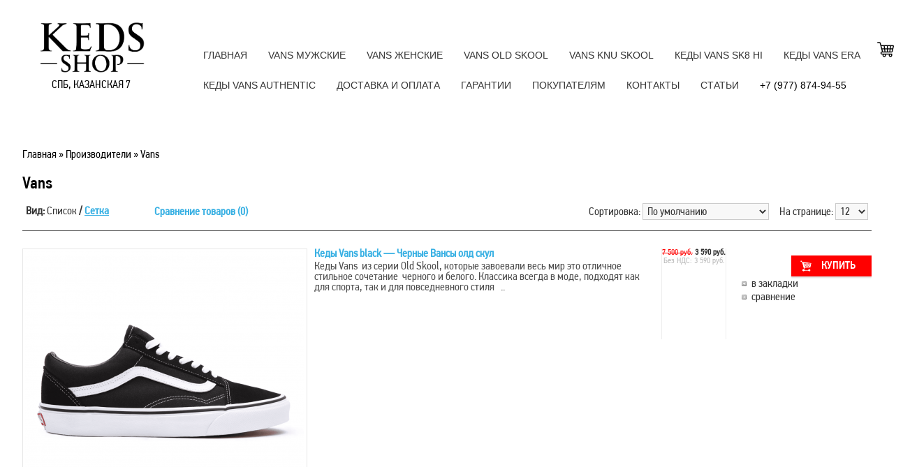

--- FILE ---
content_type: text/html; charset=utf-8
request_url: https://keds-spb.la/index.php?route=product/manufacturer/info&manufacturer_id=13
body_size: 9447
content:
<!DOCTYPE html>
<html dir="ltr" lang="ru">
<head>
	<meta charset="UTF-8">
			<title>Vans</title>
    <meta name="description" content="Здесь представлены модели обуви Vans в наличии в нашем магазине" >
		<meta name="viewport" content="width=device-width, initial-scale=1">
	<meta http-equiv="Content-Security-Policy">

	<!-- og meta include -->
	<meta name="yandex-verification" content="768e9e4709578213" />
	<meta name="yandex-verification" content="fddb0877821b0d55" />
	<meta name="google-site-verification" content="ebM-Q4wvShRBnbDp7nu5302mWe0bbPdg1d4Fc0-XjJU" />
	<meta name="google-site-verification" content="nwaRw8MY--zea4ywGwkQQHSw_ELJaRATyhkj8qEgToY" />

			<link href="https://keds-spb.la/image/data/converse-spb.jpg" rel="icon">
	
			<link href="https://keds-spb.la/index.php?route=product/manufacturer/info&amp;manufacturer_id=13" rel="canonical">
	
	<base href="https://keds-spb.la/" />

	<link rel="preload" href="catalog/view/theme/default/stylesheet/stylesheet.css" as="style">
	<link rel="preload" href="catalog/view/theme/default/stylesheet/custom.css" as="style">

	<link rel="stylesheet" href="catalog/view/theme/default/stylesheet/stylesheet.css">
	<link rel="stylesheet" href="catalog/view/theme/default/stylesheet/custom.css">
	
	<script src="catalog/view/javascript/jquery/jquery-1.7.1.min.js"></script>
	<script src="catalog/view/javascript/extend.js"></script>

			<script src="catalog/view/javascript/jquery/jquery.total-storage.min.js"></script>
	 
	
	

<script type="text/javascript">!function(){var t=document.createElement("script");t.type="text/javascript",t.async=!0,t.src='https://vk.com/js/api/openapi.js?169',t.onload=function(){VK.Retargeting.Init("VK-RTRG-1719935-dqCS9"),VK.Retargeting.Hit()},document.head.appendChild(t)}();</script><noscript><img src="https://vk.com/rtrg?p=VK-RTRG-1719935-dqCS9" style="position:fixed; left:-999px;" alt=""/></noscript>

<!-- Yandex.Metrika counter -->
<script type="text/javascript" >
   (function(m,e,t,r,i,k,a){m[i]=m[i]||function(){(m[i].a=m[i].a||[]).push(arguments)};
   m[i].l=1*new Date();
   for (var j = 0; j < document.scripts.length; j++) {if (document.scripts[j].src === r) { return; }}
   k=e.createElement(t),a=e.getElementsByTagName(t)[0],k.async=1,k.src=r,a.parentNode.insertBefore(k,a)})
   (window, document, "script", "https://mc.yandex.ru/metrika/tag.js", "ym");

   ym(93508099, "init", {
        clickmap:true,
        trackLinks:true,
        accurateTrackBounce:true
   });
</script>
<noscript><div><img src="https://mc.yandex.ru/watch/93508099" style="position:absolute; left:-9999px;" alt="" /></div></noscript>
<!-- /Yandex.Metrika counter -->


<script type="text/javascript">!function(){var t=document.createElement("script");t.type="text/javascript",t.async=!0,t.src='https://vk.com/js/api/openapi.js?169',t.onload=function(){VK.Retargeting.Init("VK-RTRG-1744319-4IqFd"),VK.Retargeting.Hit()},document.head.appendChild(t)}();</script><noscript><img src="https://vk.com/rtrg?p=VK-RTRG-1744319-4IqFd" style="position:fixed; left:-999px;" alt=""/></noscript>
</head>
<body class="testClass767">
	<div id="container" >
		<div id="header">
			<div id="top"></div>
										<div id="logo">
					<img width="200" height="80" class="lazy-load" src="https://keds-spb.la/image/data/sinie/KedsShop.png" title="Кеды Vans в СПб" alt="Тут предсталенна изображение для нашего интернет-магазина по продаже обуви KEDS Shop Кеды Vans в СПб" />
					<b class="header__logo1" style="font-size: 16px;font-weight: 500;margin: 70px 5px 5px -158px;position: absolute;color: black;text-transform: uppercase;text-decoration: none;"><br>СПБ, Казанская 7</b>
				</div>

						





		</div>
		<style type="text/css">
                       .lopmeb summary {
font-size:20px;
text-align:center;
font-weight:600
} 
			.submenu {
				background: white;
				border: 2px solid #003559;
				position: absolute;
				left: 0;
				visibility: hidden;
				opacity: 0;
				z-index: 5;
				width: 150px;
				transform: perspective(600px) rotateX(-90deg);
				transform-origin: 0% 0%;
				transition: .6s ease-in-out;
			}
			.menu__box > li:hover .submenu{
				visibility: visible;
				opacity: 1;
				transform: perspective(600px) rotateX(0deg);
			}
			.submenu li a {
				font-size: 16px;
				color: #000!important;
				line-height: 22px;
				display: block;
				padding: 8px 14px;
				z-index: 6;
				position: relative;
			}
			.submenu li a.active {
				background: #ff9c00!important;
				color: #fff!important;
			}
			.submenu li a:hover {
				background: #ff9c00!important;
				color: #fff!important;
			}
			.mobile_on{
				display: none;
			} 
			@media(max-width:985px){
				.mobile_on{
					display: block;
				}
				.mobile_off{
					display: none;
				}
                      .box-content.rob {
                          display: none;
                     } 
			}
@media (max-width:500px) {
.lumen {
font-size:11.2px;
margin-bottom:35px;
font-weight:600
} 
} 
@media(min-width:986px){
.lumen {
       display:none;
}
.lopmeb {
   display:none;
} 
} 
		</style>
		<div id="menu" class="hamburger-menu main_menu">
			<input id="menu__toggle" type="checkbox" />
			<label class="menu__btn" for="menu__toggle"><p class="lumen">Меню</p>
				<span></span>
			</label>
			<ul class="menu__box">
				<li><a class="menu__item" href="/" >Главная</a></li>
				<li><a class="menu__item" href="/muzhskie-kedy/">Vans Мужские</a></li>
				<li><a class="menu__item" href="/zhenskie-kedy/">Vans Женские</a></li>
				<li><a class="menu__item" href="/old/">Vans Old Skool</a></li>
				<li><a class="menu__item" href="/knu-skool/">Vans Knu Skool</a></li>				
				<li><a class="menu__item" href="/vysokie-kedy/">Кеды Vans SK8 Hi</a></li>
				<li><a class="menu__item" href="/mini/">Кеды Vans Era</a></li>
				<li><a class="menu__item" href="/authentic/">Кеды Vans Authentic</a></li>
				<br>
				<li><a class="menu__item" href="https://keds-spb.la/delivery_payment">Доставка и Оплата</a></li>
				<li><a class="menu__item" href="https://keds-spb.la/warranty">Гарантии</a></li>
				<li class="mobile_off">
					<a class="menu__item" >Покупателям</a>
					<ul class="submenu">
						<li><a class="menu__item"href="/razmernaya_setka">Как выбрать размер</a></li>
						<li><a class="menu__item"href="/faq">Вопросы и ответы</a></li>
					</ul>
				</li>
				
				<li class="mobile_on"><a class="menu__item"href="/razmernaya_setka">Как выбрать  размер</a></li>
				<li class="mobile_on"><a class="menu__item"href="/faq">Вопросы  и ответы</a></li>

				<li><a class="menu__item" href="/contact-us">Контакты</a></li>
				<li><a class="menu__item"href="/articles">Статьи</a></li>

				<li><a class="menu__item menu__item__phone" href="tel:89778749455">+7 (977) 874-94-55</a></li>
			</ul>
			<div class="block_cart">
				<div class="cart">
<div id="cart">
  <div class="heading not_mobile">
	<a href="https://keds-spb.la/simplecheckout/" title="Корзина">
      <img class="recycle" src="catalog/view/theme/default/image/cart2.png" alt="Тут предсталенна изображение для нашего интернет-магазина по продаже обуви KEDS Shop cart" width="auto" height="auto">
      <span id="cart-total">0</span>
    </a>
  </div>
  <div class="content">
        <div class="empty">В корзине пусто!</div>
      </div>
</div>
</div>
			</div>



		</div>
		
		<div id="notification"></div>
		
<script>
	$(".upp").click(function() {
		e = $(this).closest('#column-left').find('.box-content');
		if(!e.is(':visible')) {
			$('.box-content').hide();
			e.show();
		}
	});
</script>

<script>
if( window.innerWidth <= 800 ){
//выполнять
    $(document).ready(function(){
        $('.upp').click(function(){
            $('.box-content').slideToggle(300);
            return false;
        });
    });
} else {
//не выполнять

} 
</script>
<div id="content">  <div class="breadcrumb">
        <a href="https://keds-spb.la/">Главная</a>
         &raquo; <a href="https://keds-spb.la/brands/">Производители</a>
         &raquo; <a href="https://keds-spb.la/index.php?route=product/manufacturer/info&amp;manufacturer_id=13">Vans</a>
      </div>
  <h1>Vans</h1>
    <div class="product-filter">
    <div class="display"><b>Вид:</b> Список <b>/</b> <a onclick="display('grid');">Сетка</a></div>
    <div class="limit">На странице:      <select onchange="location = this.value;">
                        <option value="https://keds-spb.la/index.php?route=product/manufacturer/info&amp;manufacturer_id=13&amp;limit=12" selected="selected">12</option>
                                <option value="https://keds-spb.la/index.php?route=product/manufacturer/info&amp;manufacturer_id=13&amp;limit=25">25</option>
                                <option value="https://keds-spb.la/index.php?route=product/manufacturer/info&amp;manufacturer_id=13&amp;limit=50">50</option>
                                <option value="https://keds-spb.la/index.php?route=product/manufacturer/info&amp;manufacturer_id=13&amp;limit=75">75</option>
                                <option value="https://keds-spb.la/index.php?route=product/manufacturer/info&amp;manufacturer_id=13&amp;limit=100">100</option>
                      </select>
    </div>
	<div class="product-compare"><a href="https://keds-spb.la/compare-products/" id="compare-total">Сравнение товаров (0)</a></div>
    <div class="sort">Сортировка:      <select onchange="location = this.value;">
                        <option value="https://keds-spb.la/index.php?route=product/manufacturer/info&amp;manufacturer_id=13&amp;sort=p.sort_order&amp;order=ASC" selected="selected">По умолчанию</option>
                                <option value="https://keds-spb.la/index.php?route=product/manufacturer/info&amp;manufacturer_id=13&amp;sort=pd.name&amp;order=ASC">Наименование (А -&gt; Я)</option>
                                <option value="https://keds-spb.la/index.php?route=product/manufacturer/info&amp;manufacturer_id=13&amp;sort=pd.name&amp;order=DESC">Наименование (Я -&gt; А)</option>
                                <option value="https://keds-spb.la/index.php?route=product/manufacturer/info&amp;manufacturer_id=13&amp;sort=p.price&amp;order=ASC">Цена (по возрастанию)</option>
                                <option value="https://keds-spb.la/index.php?route=product/manufacturer/info&amp;manufacturer_id=13&amp;sort=p.price&amp;order=DESC">Цена (по убыванию)</option>
                                <option value="https://keds-spb.la/index.php?route=product/manufacturer/info&amp;manufacturer_id=13&amp;sort=rating&amp;order=DESC">Рейтинг (по убыванию)</option>
                                <option value="https://keds-spb.la/index.php?route=product/manufacturer/info&amp;manufacturer_id=13&amp;sort=rating&amp;order=ASC">Рейтинг (по возрастанию)</option>
                                <option value="https://keds-spb.la/index.php?route=product/manufacturer/info&amp;manufacturer_id=13&amp;sort=p.model&amp;order=ASC">Модель (А -&gt; Я)</option>
                                <option value="https://keds-spb.la/index.php?route=product/manufacturer/info&amp;manufacturer_id=13&amp;sort=p.model&amp;order=DESC">Модель (Я -&gt; А)</option>
                      </select>
    </div>
  </div>
  <div class="product-list">
        <div>
            <div class="image"><a href="https://keds-spb.la/black-2"><img src="https://keds-spb.la/image/cache/data/nazvanie-400x400.png" title="Кеды Vans black — Черные Вансы олд скул" alt="Кеды Vans black — Черные Вансы олд скул" /></a></div>
            <div class="name"><a href="https://keds-spb.la/black-2">Кеды Vans black — Черные Вансы олд скул</a></div>
      <div class="description">
	
		Кеды Vans&nbsp; из серии Old Skool, которые завоевали весь мир это отличное стильное сочетание&nbsp; черного и белого. Классика всегда в моде, подходят как для спорта, так и для повседневного стиля


	&nbsp;
..</div>
            <div class="price">
                <span class="price-old">7 500 руб.</span> <span class="price-new">3 590 руб.</span>
                        <br />
        <span class="price-tax">Без НДС: 3 590 руб.</span>
              </div>
                  <div class="cart">
        <input type="button" value="Купить" onclick="addToCart('97');" class="button" />
      </div>
      <div class="wishlist"><a onclick="addToWishList('97');">в закладки</a></div>
      <div class="compare"><a onclick="addToCompare('97');">сравнение</a></div>
    </div>
        <div>
            <div class="image"><a href="https://keds-spb.la/black-platform"><img src="https://keds-spb.la/image/cache/data/vans-old-skool-checkerboard-v-kletku/pln-920x920-400x400.jpg" title="Кеды Vans Old Skool Platform черно-белые " alt="Кеды Vans Old Skool Platform черно-белые " /></a></div>
            <div class="name"><a href="https://keds-spb.la/black-platform">Кеды Vans Old Skool Platform черно-белые </a></div>
      <div class="description">
	
		Кеды Vans Old Skool Platform черно-белые - это классические кеды Vans Old Skool с увеличенной платформой. Верх выполнен из черного текстиля с белыми контрастными вставками, детали в виде белой полосы на боковой стороне и логотипом Vans на заднике. Внутренняя подкладка из мягкого материала обе..</div>
            <div class="price">
                <span class="price-old">7 500 руб.</span> <span class="price-new">3 690 руб.</span>
                        <br />
        <span class="price-tax">Без НДС: 3 690 руб.</span>
              </div>
                  <div class="cart">
        <input type="button" value="Купить" onclick="addToCart('231');" class="button" />
      </div>
      <div class="wishlist"><a onclick="addToWishList('231');">в закладки</a></div>
      <div class="compare"><a onclick="addToCompare('231');">сравнение</a></div>
    </div>
        <div>
            <div class="image"><a href="https://keds-spb.la/checkerboard-v-kletku"><img src="https://keds-spb.la/image/cache/data/vans-old-skool-checkerboard-v-kletku/vans-old-skool-checkerboard-v-kletku-400x400.jpg" title="Vans Old Skool в клетку" alt="Vans Old Skool в клетку" /></a></div>
            <div class="name"><a href="https://keds-spb.la/checkerboard-v-kletku">Vans Old Skool в клетку</a></div>
      <div class="description">
	Непревзойденная классика в черно-белую клетку, модель выпущенная к 50 летнему юбилею бренда. CHECKERBOARD- являются классическими для скейтбординга&nbsp;
..</div>
            <div class="price">
                <span class="price-old">7 500 руб.</span> <span class="price-new">3 590 руб.</span>
                        <br />
        <span class="price-tax">Без НДС: 3 590 руб.</span>
              </div>
                  <div class="cart">
        <input type="button" value="Купить" onclick="addToCart('144');" class="button" />
      </div>
      <div class="wishlist"><a onclick="addToWishList('144');">в закладки</a></div>
      <div class="compare"><a onclick="addToCompare('144');">сравнение</a></div>
    </div>
        <div>
            <div class="image"><a href="https://keds-spb.la/serye"><img src="https://keds-spb.la/image/cache/data/old-grey/serye-vans-old-skool-school_3-400x400.jpg" title="Серые вансы Vans Old School " alt="Серые вансы Vans Old School " /></a></div>
            <div class="name"><a href="https://keds-spb.la/serye">Серые вансы Vans Old School </a></div>
      <div class="description">
	
		Vans Old Skool серого цвета с отличительной волной сбоку. И да, с ними отнюдь не соскучишься


	&nbsp;
..</div>
            <div class="price">
                <span class="price-old">7 500 руб.</span> <span class="price-new">3 590 руб.</span>
                        <br />
        <span class="price-tax">Без НДС: 3 590 руб.</span>
              </div>
                  <div class="cart">
        <input type="button" value="Купить" onclick="addToCart('136');" class="button" />
      </div>
      <div class="wishlist"><a onclick="addToWishList('136');">в закладки</a></div>
      <div class="compare"><a onclick="addToCompare('136');">сравнение</a></div>
    </div>
        <div>
            <div class="image"><a href="https://keds-spb.la/grey-2"><img src="https://keds-spb.la/image/cache/data/15158229_25905603_1000-400x400.jpg" title="Vans Old Skool серые с черной и белой полоской" alt="Vans Old Skool серые с черной и белой полоской" /></a></div>
            <div class="name"><a href="https://keds-spb.la/grey-2">Vans Old Skool серые с черной и белой полоской</a></div>
      <div class="description">
	Не хочется выглядеть серо и скучно, но в тоже время хочется выбрать довольно классический вид кед? В таком случае обратите внимание на Old Skool серые с черной и белой полоской. Эта модель обладает привлекательной поверхностью, которая будет переливаться под солнечными лучами. Для заказа такой об..</div>
            <div class="price">
                <span class="price-old">8 500 руб.</span> <span class="price-new">3 590 руб.</span>
                        <br />
        <span class="price-tax">Без НДС: 3 590 руб.</span>
              </div>
                  <div class="cart">
        <input type="button" value="Купить" onclick="addToCart('176');" class="button" />
      </div>
      <div class="wishlist"><a onclick="addToWishList('176');">в закладки</a></div>
      <div class="compare"><a onclick="addToCompare('176');">сравнение</a></div>
    </div>
        <div>
            <div class="image"><a href="https://keds-spb.la/old-skool-chernye-zamshevye-s-ognennym-printom"><img src="https://keds-spb.la/image/cache/data/17856861_37744266_1000-400x400.jpg" title="Old Skool черные замшевые с огненным принтом" alt="Old Skool черные замшевые с огненным принтом" /></a></div>
            <div class="name"><a href="https://keds-spb.la/old-skool-chernye-zamshevye-s-ognennym-printom">Old Skool черные замшевые с огненным принтом</a></div>
      <div class="description">
	VANS OLD SKOOL черного цвета с огненным принтом – это оригинальное, стильное решение, которое идеально дополнит совершенно любой образ. Не стоит переживать относительно огненного принта, так как он выглядит стильно и ни в коем случае не вызывающе. Соответственно такой вид обуви прекрасно дополнит..</div>
            <div class="price">
                <span class="price-old">10 500 руб.</span> <span class="price-new">3 590 руб.</span>
                        <br />
        <span class="price-tax">Без НДС: 3 590 руб.</span>
              </div>
                  <div class="cart">
        <input type="button" value="Купить" onclick="addToCart('188');" class="button" />
      </div>
      <div class="wishlist"><a onclick="addToWishList('188');">в закладки</a></div>
      <div class="compare"><a onclick="addToCompare('188');">сравнение</a></div>
    </div>
        <div>
            <div class="image"><a href="https://keds-spb.la/chernye-1"><img src="https://keds-spb.la/image/cache/data/Vans%20old%20skool%20black-400x400.jpg" title="Vans Черные — Vans Old School Black" alt="Vans Черные — Vans Old School Black" /></a></div>
            <div class="name"><a href="https://keds-spb.la/chernye-1">Vans Черные — Vans Old School Black</a></div>
      <div class="description">
	Черные&nbsp; Vans Old Skool входят в число смых популярных моделей этой марки.&nbsp; Дизайн этих низких кед не спутаешь ни с чем, у него многолетняя репутация. Эти на первый взгляд самые обыкновенные кеды, станут вашей любимой спортивной обувью, и вы ни за что не захотите с ними расстаться.
..</div>
            <div class="price">
                3 590 руб.                        <br />
        <span class="price-tax">Без НДС: 3 590 руб.</span>
              </div>
                  <div class="cart">
        <input type="button" value="Купить" onclick="addToCart('81');" class="button" />
      </div>
      <div class="wishlist"><a onclick="addToWishList('81');">в закладки</a></div>
      <div class="compare"><a onclick="addToCompare('81');">сравнение</a></div>
    </div>
        <div>
            <div class="image"><a href="https://keds-spb.la/sinie-3"><img src="https://keds-spb.la/image/cache/data/Vans-old-skool-400x400.jpg" title="Синие вансы— Vans navy" alt="Синие вансы— Vans navy" /></a></div>
            <div class="name"><a href="https://keds-spb.la/sinie-3">Синие вансы— Vans navy</a></div>
      <div class="description">
	
		Vans черно-синего цвета с волной, велеколепное сочетание цветов которых&nbsp; придется каждому ценителю этого бренда по душе. Они превращаются из обычной спортивной обуви в отличный аксесуар настоящих модников!


	&nbsp;
..</div>
            <div class="price">
                <span class="price-old">7 500 руб.</span> <span class="price-new">3 590 руб.</span>
                        <br />
        <span class="price-tax">Без НДС: 3 590 руб.</span>
              </div>
                  <div class="cart">
        <input type="button" value="Купить" onclick="addToCart('107');" class="button" />
      </div>
      <div class="wishlist"><a onclick="addToWishList('107');">в закладки</a></div>
      <div class="compare"><a onclick="addToCompare('107');">сравнение</a></div>
    </div>
        <div>
            <div class="image"><a href="https://keds-spb.la/sinie-1"><img src="https://keds-spb.la/image/cache/data/wine-pro/Screenshot%202022-07-21%20at%2019.06.53-400x400.png" title="Vans Old Skool 'Doodle Checkerboard'" alt="Vans Old Skool 'Doodle Checkerboard'" /></a></div>
            <div class="name"><a href="https://keds-spb.la/sinie-1">Vans Old Skool 'Doodle Checkerboard'</a></div>
      <div class="description">
	Яркие оригинальные кеды Vans Old Skool 'Doodle Checkerboard' в клетку придутся по вкусу самым ярым ценителям стиля. Эта модель ванс будет &nbsp;подчеркивать Вашу индивидуальность, вне зависимости от выбранной одежды.
..</div>
            <div class="price">
                <span class="price-old">8 500 руб.</span> <span class="price-new">3 590 руб.</span>
                        <br />
        <span class="price-tax">Без НДС: 3 590 руб.</span>
              </div>
                  <div class="cart">
        <input type="button" value="Купить" onclick="addToCart('114');" class="button" />
      </div>
      <div class="wishlist"><a onclick="addToWishList('114');">в закладки</a></div>
      <div class="compare"><a onclick="addToCompare('114');">сравнение</a></div>
    </div>
        <div>
            <div class="image"><a href="https://keds-spb.la/old-school-bordovye"><img src="https://keds-spb.la/image/cache/data/old-wine/vans-old-school-bordovye-400x400.jpg" title="Бордовые вансы Old School" alt="Бордовые вансы Old School" /></a></div>
            <div class="name"><a href="https://keds-spb.la/old-school-bordovye">Бордовые вансы Old School</a></div>
      <div class="description">
	
		Самый модный цвет сезона-винный. Долгожданная новинка от бренда Vans - модель Old Skool бордового цвета и мастхэв в гардеробе каждого модника и модницы.&nbsp;


	&nbsp;
..</div>
            <div class="price">
                <span class="price-old">7 500 руб.</span> <span class="price-new">3 590 руб.</span>
                        <br />
        <span class="price-tax">Без НДС: 3 590 руб.</span>
              </div>
                  <div class="cart">
        <input type="button" value="Купить" onclick="addToCart('121');" class="button" />
      </div>
      <div class="wishlist"><a onclick="addToWishList('121');">в закладки</a></div>
      <div class="compare"><a onclick="addToCompare('121');">сравнение</a></div>
    </div>
        <div>
            <div class="image"><a href="https://keds-spb.la/old-skool-side-striped-low"><img src="https://keds-spb.la/image/cache/data/vans-old-skool-checkerboard-v-kletku/old-skool-side-striped-low-400x400.jpg" title="Vans Old Skool Side Striped Low белые" alt="Vans Old Skool Side Striped Low белые" /></a></div>
            <div class="name"><a href="https://keds-spb.la/old-skool-side-striped-low">Vans Old Skool Side Striped Low белые</a></div>
      <div class="description">
	Это классика уличной моды, которая сочетает в себе стиль и комфорт. Верх из текстиля и замши обеспечивает долговечность и отличную вентиляцию, а прочная резиновая подошва гарантирует устойчивость и долговечность. Эти кеды легко сочетаются с джинсами, шортами или повседневными брюками, добавляя но..</div>
            <div class="price">
                <span class="price-old">8 500 руб.</span> <span class="price-new">3 590 руб.</span>
                        <br />
        <span class="price-tax">Без НДС: 3 590 руб.</span>
              </div>
                  <div class="cart">
        <input type="button" value="Купить" onclick="addToCart('250');" class="button" />
      </div>
      <div class="wishlist"><a onclick="addToWishList('250');">в закладки</a></div>
      <div class="compare"><a onclick="addToCompare('250');">сравнение</a></div>
    </div>
        <div>
            <div class="image"><a href="https://keds-spb.la/old-pro-bordovye"><img src="https://keds-spb.la/image/cache/data/old-wine/vans-old-school-pro-bordovye-3-400x400.jpg" title="Бордовые вансы Old School Pro" alt="Бордовые вансы Old School Pro" /></a></div>
            <div class="name"><a href="https://keds-spb.la/old-pro-bordovye">Бордовые вансы Old School Pro</a></div>
      <div class="description">
	Old Skool Pro - популярная модель в новом супермодном формате! Винный цвет-хит, в дополнение со шнурками в цвет и темной подошвой, эти кеды идеально впишутся в демисезон.
..</div>
            <div class="price">
                <span class="price-old">7 500 руб.</span> <span class="price-new">3 590 руб.</span>
                        <br />
        <span class="price-tax">Без НДС: 3 590 руб.</span>
              </div>
                  <div class="cart">
        <input type="button" value="Купить" onclick="addToCart('132');" class="button" />
      </div>
      <div class="wishlist"><a onclick="addToWishList('132');">в закладки</a></div>
      <div class="compare"><a onclick="addToCompare('132');">сравнение</a></div>
    </div>
      </div>
  <div class="pagination"><div class="links"> <b>1</b>  <a href="https://keds-spb.la/index.php?route=product/manufacturer/info&amp;manufacturer_id=13&amp;page=2">2</a>  <a href="https://keds-spb.la/index.php?route=product/manufacturer/info&amp;manufacturer_id=13&amp;page=3">3</a>  <a href="https://keds-spb.la/index.php?route=product/manufacturer/info&amp;manufacturer_id=13&amp;page=4">4</a>  <a href="https://keds-spb.la/index.php?route=product/manufacturer/info&amp;manufacturer_id=13&amp;page=5">5</a>  <a href="https://keds-spb.la/index.php?route=product/manufacturer/info&amp;manufacturer_id=13&amp;page=6">6</a>  <a href="https://keds-spb.la/index.php?route=product/manufacturer/info&amp;manufacturer_id=13&amp;page=7">7</a>  <a href="https://keds-spb.la/index.php?route=product/manufacturer/info&amp;manufacturer_id=13&amp;page=8">8</a>  <a href="https://keds-spb.la/index.php?route=product/manufacturer/info&amp;manufacturer_id=13&amp;page=9">9</a>  <a href="https://keds-spb.la/index.php?route=product/manufacturer/info&amp;manufacturer_id=13&amp;page=10">10</a>  <a href="https://keds-spb.la/index.php?route=product/manufacturer/info&amp;manufacturer_id=13&amp;page=2">&gt;</a> <a href="https://keds-spb.la/index.php?route=product/manufacturer/info&amp;manufacturer_id=13&amp;page=10">&gt;|</a> </div><div class="results">Показано с 1 по 12 из 117 (страниц: 10)</div></div>
      </div>
<script type="text/javascript"><!--
function display(view) {
	if (view == 'list') {
		$('.product-grid').attr('class', 'product-list');
		
		$('.product-list > div').each(function(index, element) {
			html  = '<div class="right">';
			html += '  <div class="cart">' + $(element).find('.cart').html() + '</div>';
			html += '  <div class="wishlist">' + $(element).find('.wishlist').html() + '</div>';
			html += '  <div class="compare">' + $(element).find('.compare').html() + '</div>';
			html += '</div>';			
			
			html += '<div class="left">';
			
			var image = $(element).find('.image').html();
			
			if (image != null) { 
				html += '<div class="image">' + image + '</div>';
			}
			
			var price = $(element).find('.price').html();
			
			if (price != null) {
				html += '<div class="price">' + price  + '</div>';
			}
					
			html += '  <div class="name">' + $(element).find('.name').html() + '</div>';
			html += '  <div class="description">' + $(element).find('.description').html() + '</div>';
			
			var rating = $(element).find('.rating').html();
			
			if (rating != null) {
				html += '<div class="rating">' + rating + '</div>';
			}
				
			html += '</div>';

						
			$(element).html(html);
		});		
		
		$('.display').html('<b>Вид:</b> Список <b>/</b> <a onclick="display(\'grid\');">Сетка</a>');
		
		$.totalStorage('display', 'list'); 
	} else {
		$('.product-list').attr('class', 'product-grid');
		
		$('.product-grid > div').each(function(index, element) {
			html = '';
			
			var image = $(element).find('.image').html();
			
			if (image != null) {
				html += '<div class="image">' + image + '</div>';
			}
			
			html += '<div class="name">' + $(element).find('.name').html() + '</div>';
			html += '<div class="description">' + $(element).find('.description').html() + '</div>';
			
			var price = $(element).find('.price').html();
			
			if (price != null) {
				html += '<div class="price">' + price  + '</div>';
			}
						
			var rating = $(element).find('.rating').html();
			
			if (rating != null) {
				html += '<div class="rating">' + rating + '</div>';
			}
						
			html += '<div class="cart">' + $(element).find('.cart').html() + '</div>';
			html += '<div class="wishlist">' + $(element).find('.wishlist').html() + '</div>';
			html += '<div class="compare">' + $(element).find('.compare').html() + '</div>';
			
			$(element).html(html);
		});	
					
		$('.display').html('<b>Вид:</b> <a onclick="display(\'list\');">Список</a> <b>/</b> Сетка');
		
		$.totalStorage('display', 'grid');
	}
}

view = $.totalStorage('display');

if (view) {
	display(view);
} else {
	display('list');
}
//--></script> 

			<table width="100%">
			 <tr>
			  <td align="left"></td>
			  <td align="center"></td>
			  <td align="right"></td>
			 </tr>
			</table>
	</div>
<div id="footer" class="main_footer">
	<div class="footer__row footer__row--first clearfix">
		<div class="container-large">
			<div class="column">
				<div class="Fh3">Контакты</div>
				<div><br/> <span class="lptracker_phone">+7 (977) 874-94-55</span><br/>E-mail: info@keds-spb.la<br/> Ежедневно с 11 до 21, без выходных</div>
			</div>
						<div class="column">
				<div class="Fh3">Информация</div>
				<ul>
					<li><a href="dostavka-po-rossii">Доставка по России</a></li>
				</ul>
			</div>
						<div class="coluocialsmn1"></div>
			<div class="payments"></div>
			<div class="in_foot_elem">
				<div class="Fh3">Контакты</div>
				<div><br/> <span class="lptracker_phone">+7 (977) 874-94-55</span><br/><span class="mail_foot">E-mail: info@keds-spb.la</span><br/> <span class="mail_foot">Ежедневно с 11 до 21, без выходных</span></div>
			</div>
		</div>
	</div>
	<div class="footer__row footer__row--last clearfix" style="border-bottom: 1px solid gray;">
		<div class="container-large">
			<div class="footer_header">
				<div class="footer_header_item">
					<div class="item_header"><img class="lazy-load" src="catalog/view/theme/default/image/footer/location.svg" alt="Тут предсталенна изображение для нашего интернет-магазина по продаже обуви KEDS SHOP location" width="auto" height="auto"></div>
					<div class="text_header">САНКТ-ПЕТЕРБУРГ<br>УЛ. КАЗАНСКАЯ, 7</div>
				</div>
				<div class="footer_header_item"> 
					<div class="item_header"><img class="lazy-load" src="catalog/view/theme/default/image/footer/cellphone.svg" alt="Тут предсталенна изображение для нашего интернет-магазина по продаже обуви KEDS Shop cellphone" width="auto" height="auto"></div>
					<div class="text_header">+7 (977) 874-94-55</div>
				</div>
				<div class="footer_header_item gap">
					<div class="item_header"><img class="lazy-load" src="catalog/view/theme/default/image/footer/time.svg" alt="Тут предсталенна изображение для нашего интернет-магазина по продаже обуви KEDS SHOP time" width="auto" height="auto"></div>
					<div class="text_header">Ежедневно с 11 до 21, без выходных</div>
				</div>
				<div class="footer_header_item gap">
					<div class="item_header"><img class="lazy-load" src="catalog/view/theme/default/image/footer/delivery_2.svg?v=2" alt="Тут предсталенна изображение для нашего интернет-магазина по продаже обуви KEDS SHOP delivery_2" width="auto" height="auto"></div>
					<div class="text_header">Доставка до трех пар на выбор</div>
				</div>
			</div> 
		</div>
		</div>
		<div class="footer__row footer__row--last clearfix">

			<div class="container-large">
				<div class="footer_bottom">
					<div class="footer_bottom_item margin-right"> 
						<div class="col hide-mobile">
							<div class="copyright">2017-2023 KEDS Shop</div>
							<ul class="payment-options">
								<li><img class="lazy-load" src="https://keds.la/img/payment-options/visa.png" alt="Тут предсталенна изображение для нашего интернет-магазина по продаже обуви KEDS Shop Платёжная система Visa" width="auto" height="auto"></li>
								<li><img class="lazy-load" src="https://keds.la/img/payment-options/mastercard.png" alt="Тут предсталенна изображение для нашего интернет-магазина по продаже обуви KEDS Shop Платёжная система MasterCard" width="auto" height="auto"></li>
								<li><img class="lazy-load" src="https://keds.la/img/payment-options/mir.png" alt="Тут предсталенна изображение для нашего интернет-магазина по продаже обуви KEDS Shop Платёжная система МИР" width="auto" height="auto"></li>
							</ul>
						</div>
					</div>
					<div class="footer_bottom_item"> 
					<div class="footer_bottom_item" style="justify-self: end;"> 
						<div class="col links" >
							
							<div class="subscription hide-mobile">
								<div class="title">Будь в курсе всех скидок</div>
								<form method="post" action="#">
									<input type="email" name="email" placeholder="Введите ваш E-mail" title="Email" maxlength="50">
									<button></button>
								</form>
							</div>
							<ul class="delivery-options">
								<li class="bordered"><img class="lazy-load" src="https://keds.la/img/delivery-options/russian-post.png" alt="Тут предсталенна изображение для нашего интернет-магазина по продаже обуви KEDS Shop Способ доставки Почта России" width="auto" height="auto"></li>
								<li><img class="lazy-load" src="https://keds.la/img/delivery-options/ems.png" alt="Тут предсталенна изображение для нашего интернет-магазина по продаже обуви KEDS Shop Способ доставки EMS" width="auto" height="auto"></li>
							</ul>
						</div>
					</div>
					
				</div>
			</div>
		</div>
	</div>

	<div class="btn-up btn-up_hide"></div>

	<script>

		const btnUp = {
			el: document.querySelector('.btn-up'),
			show() {
	    // удалим у кнопки класс btn-up_hide
				this.el.classList.remove('btn-up_hide');
			},
			hide() {
	    // добавим к кнопке класс btn-up_hide
				this.el.classList.add('btn-up_hide');
			},
			addEventListener() {
	    // при прокрутке содержимого страницы
				window.addEventListener('scroll', () => {
	      // определяем величину прокрутки
					const scrollY = window.scrollY || document.documentElement.scrollTop;
	      // если страница прокручена больше чем на 400px, то делаем кнопку видимой, иначе скрываем
					scrollY > 400 ? this.show() : this.hide();
				});
	    // при нажатии на кнопку .btn-up
				document.querySelector('.btn-up').onclick = () => {
	      // переместим в начало страницы
					window.scrollTo({
						top: 0,
						left: 0,
						behavior: 'smooth'
					});
				}
			}
		}

		btnUp.addEventListener();

		$(function(){
			$("a[href^='tel:']").on("click", function () {
				ym(88212171, "reachGoal", "tel_click");
				console.log("tel_click");
			});

			var currect_url = window.location.href;

			if (currect_url.indexOf("index.php?route=checkout/success") >= 0) {
				var el = $("#content h1").text();
				if (el != "" || el != undefined) {
					if (el.indexOf("заказ сформирован") >= 0) {
						console.log("order");
						ym(88212171, "reachGoal", "order");
					}
				}
			}
		})
	</script>

		
	<script src="catalog/view/javascript/common.js"></script>
	
	<script src="/catalog/view/javascript/lozad.js"></script>
	<script>
		$(function(){
	const observer = lozad(); // lazy loads elements with default selector as ".lozad"
	observer.observe();
})
</script>

<script>
	$(function(){
		var url=document.location.href;
		$.each($("#menu a"),function(){
			if(this.href==url){$(this).addClass('active');};
		});
		
		
		if ($(".inline").length > 0 ) {
			$(".inline").colorbox({inline:true, width:"400px", scrolling:false});

			if (screen.width < 768) {
				$("#slideshow_0 a.inline").css("background", "url('image/data/banner_timberland.jpg') no-repeat");
				$("#slideshow_0 a.inline").css("height", "100%");
				$("#slideshow_0 a.inline").css("width", "100%");
				$("#slideshow_0 a.inline").css("top", "0");
			}
		}
	});
</script>

<!-- Top.Mail.Ru counter -->
<script type="text/javascript">
var _tmr = window._tmr || (window._tmr = []);
_tmr.push({id: "3318320", type: "pageView", start: (new Date()).getTime()});
(function (d, w, id) {
  if (d.getElementById(id)) return;
  var ts = d.createElement("script"); ts.type = "text/javascript"; ts.async = true; ts.id = id;
  ts.src = "https://top-fwz1.mail.ru/js/code.js";
  var f = function () {var s = d.getElementsByTagName("script")[0]; s.parentNode.insertBefore(ts, s);};
  if (w.opera == "[object Opera]") { d.addEventListener("DOMContentLoaded", f, false); } else { f(); }
})(document, window, "tmr-code");
</script>
<noscript><div><img src="https://top-fwz1.mail.ru/counter?id=3318320;js=na" style="position:absolute;left:-9999px;" alt="Top.Mail.Ru" /></div></noscript>
<!-- /Top.Mail.Ru counter -->

</body>
</html>

--- FILE ---
content_type: text/css
request_url: https://keds-spb.la/catalog/view/theme/default/stylesheet/stylesheet.css
body_size: 14893
content:
@font-face {
    font-family: PFDinTextCondPro-Medium;
    src: url(fonts/PFDinTextCondPro-Medium.eot);
    src: url(fonts/PFDinTextCondPro-Medium.eot?#iefix) format('embedded-opentype'), url(fonts/PFDinTextCondPro-Medium.ttf) format('truetype'), url(fonts/PFDinTextCondPro-Medium.svg#PFDinTextCondPro-Medium) format('svg');
	font-display: swap;
}

@font-face {
    font-family: PFDinTextCondPro-Regular;
    src: url(fonts/PFDinTextCondPro-Regular.eot);
    src: url(fonts/PFDinTextCondPro-Regular.eot?#iefix) format('embedded-opentype'), url(fonts/PFDinTextCondPro-Regular.ttf) format('truetype'), url(fonts/PFDinTextCondPro-Regular.svg#PFDinTextCondPro-Regular) format('svg');
	font-display: swap;
}

body,
html {
    margin: 0;
    padding: 0
}
.slideshow{
    
    display:none;
}
body,
form,
html {
    padding: 0
}

.mini-cart-info table,
.mini-cart-total table,
table,
table.form {
    border-collapse: collapse
}

a,
abbr,
acronym,
address,
applet,
article,
aside,
audio,
b,
big,
blockquote,
body,
canvas,
caption,
center,
cite,
code,
dd,
del,
details,
dfn,
div,
dl,
dt,
em,
embed,
fieldset,
figcaption,
figure,
footer,
form,
h1,
h2,
h3,
h4,
h5,
h6,
header,
hgroup,
html,
i,
iframe,
img,
ins,
kbd,
label,
legend,
li,
mark,
menu,
nav,
object,
ol,
output,
p,
pre,
q,
ruby,
s,
samp,
section,
small,
span,
strike,
strong,
sub,
summary,
sup,
table,
tbody,
td,
tfoot,
th,
thead,
time,
tr,
tt,
u,
ul,
var,
video {
    margin: 0;
    padding: 0;
    border: 0;
    font: inherit;
    vertical-align: baseline
}

article,
aside,
details,
figcaption,
figure,
footer,
header,
hgroup,
menu,
nav,
section {
    display: block
}

body {
    line-height: 1;
    color: #000;
    font-family: PFDinTextCondPro-Medium, Arial, Helvetica, sans-serif;
    background: #fff;
}

ol,
ul {
    list-style: none
}

blockquote,
q {
    quotes: none
}

blockquote:after,
blockquote:before,
q:after,
q:before {
    content: '';
    content: none
}

table {
    border-spacing: 0
}

b,
strong {
    font-weight: 700
}

.welcome,
h1,
h2 {
    font-family: PFDinTextCondPro-Medium, Arial, Helvetica, sans-serif;
    color: #000;
    font-weight: 400;
    margin-bottom: 5px
}

html {
    overflow-y: scroll
}

a,
body,
input,
select,
td,
textarea,
th {
    font-size: 16px
}

.welcome,
h1 {
    margin-top: 15px;
	
    font-size: 24px;
    text-shadow: 0 0 1px rgba(0, 0, 0, .01)
	
}

#content,
h2,
p {
    margin-top: 0
}

h2 {
    font-size: 16px
}

.breadcrumb a,
p {
    font-family: PFDinTextCondPro-Regular, Arial, Helvetica, sans-serif
}

#cart.active .heading,
.required {
    font-weight: 700
}

p {
    margin-bottom: 16px
}

a,
a b,
a:visited {
    color: #38B0E3;
    text-decoration: underline;
    cursor: pointer
}

#currency a,
#currency a b,
a:hover {
    text-decoration: none
}

a img {
    border: none
}

form {
    margin: 0;
    display: inline
}

input[type=text],
input[type=password],
textarea {
    background: #F8F8F8;
    border: 1px solid #CCC;
    padding: 3px;
    margin-left: 0;
    margin-right: 0
}

select {
    background: #F8F8F8;
    border: 1px solid #CCC;
    padding: 2px
}

label {
    cursor: pointer
}

#container {
    width: 1080px;
    margin-left: auto;
    margin-right: auto;
    text-align: left
}

#column-left {
    float: left;
    width: 205px;
    margin-top: 15px
}

#column-right {
    float: right;
    width: 180px;
    margin-top: 15px
}

#content {
    min-height: 400px;
    margin-bottom: 25px
}
/*.main_banner img {width:1080px;}*/
.tabs h2 {font-weight: 300;
    text-transform: uppercase;
    line-height: 36px;
    font-size: 30px;
    text-align: center;
    margin-top: 20px;}
.catalog-min {
    padding: 0 0 15px 0;
}
.catalog-min .tabs {
    text-align: center;
    padding: 20px 0 40px 0;
}
.tabs-content.active {
    display: block;
}
.catalog-min__row {
    display: -webkit-box;
    display: -ms-flexbox;
    display: flex;
}
.tabs-content.categories .product--min {
    background-size: cover;
    background-position: center;
    padding: 0;
}
.in_foot_elem {display: none;}
.catalog-min .product {
    -webkit-box-flex: 1;
    -ms-flex: auto 1 1;
    flex: auto 1 1;
    border: none;
    margin: 7.5px;
    height: inherit;
    padding: 0 20px 20px;
	overflow: hidden;
}
.product--min {
    position: relative;
    padding: 0 20px 0 20px;
    height: 315px;
}
.tabs-content.categories .product__descr {
    position: relative;
    color: #fff;
    font-size: 24px;
    width: 100%;
    padding-top: 60%;
}
.main_menu {margin-top: -45px;  border-bottom:none!important; position: absolute;}
.dop_menu {  border-bottom:none!important;}
/**/
#container {
    width: 95%;
    padding: 0;
    margin-right: auto;
    text-align: left;
}

.container-large {
    width: 90%;
    padding: 0px 10px 0px 10px;
    margin: 0 auto;
    text-align: left;
}

.product-info>.center {
    width: 900px!important;
}
#menu {
    width: fit-content;
    z-index: 1213123213;
}
.main_banner img {    width: 100%;}
.main_banner {text-align: center;}
.main_menu .width_size {display: block;}
.dop_menu .width_size {display:none;}

/**/
.tabs-content.categories .product__descr span {
    position: absolute;
    bottom: 0;
    left: 0;
    background-color: rgba(0, 0, 0, 0.7);
    text-align: center;
    width: 98%;
    padding: 8px;
}
#column-left+#column-right+#content,
#column-left+#content {
    
}

#column-right+#content {
    margin-right: 295px
}

#top {
    height: 15px
}

#header {
    height: 105px;
    position: relative;
    z-index: 99
}

#header .phone_n_cart {
    width: 480px;
    float: left;
    
}

#header #logo {
    position: absolute;
    top: 28px;
    left: 0
}

#logo img {
    /*
    height: 80px;
	margin: -25px 0 0 20px*/
}

#header .phone {
    font-size: 32px;
    text-transform: uppercase;
    padding: 0 0 0 24px;
    margin: 0 0 0 20px;
    line-height: 1.3em
}

#currency,
#language {
    line-height: 17px;
    position: absolute
}

#header .phone span {
    font-size: 32px;
    text-transform: none
}

#header .phone span img:hover {
    cursor: pointer
}

.red a {
    font-size: 32px!important;
    color: red
}

.phone-green {
    top: 20px
}

#language {
    top: 59px;
    left: 360px;
    width: 108px;
    color: #999
}

#language img {
    cursor: pointer;
    margin-right: 5px;
    padding-left: 5px
}

#currency {
    width: 120px;
    top: 56px;
    left: 500px;
    color: #999
}

#currency a {
    display: inline-block;
    padding: 2px 4px;
    color: #999;
    margin-right: 2px;
    margin-bottom: 2px
}

#currency a b {
    color: #000
}

#header div.red {
    margin: 5px 0 0 750px
}

#cart {
    position: absolute;
    top: 65px;
    right: 5px;
    z-index: 9;
    min-width: 150px;
    height: 70px
}

#cart .heading {
    margin-right: 2px;
    text-align: right;
    position: absolute;
    z-index: 1;
    bottom: 0
}

#cart #cart-title {
    font-size: 26px;
    text-transform: uppercase;
    padding-left: 45px
}

#cart .heading h4 {
    color: #333;
    font-size: 15px;
    font-weight: 700;
    margin-top: 0;
    margin-bottom: 3px
}

#cart .heading a {
    color: #000;
    text-decoration: none;
    display: block;
    width: 45px;
}

#cart .heading a img {
    position: absolute;
    bottom: 10px;
    left: -15px
}

#cart .heading a span {
    font-size: 23px;
    padding-left: 42px
}

#cart .content {
    clear: both;
    display: none;
    position: relative;
    top: 2px;
    padding: 8px 8px 35px;
    min-height: 150px;
    border-top: 1px solid #EEE;
    border-left: 1px solid #EEE;
    border-right: 1px solid #EEE;
    border-bottom: 1px solid #EEE;
    -webkit-border-radius: 0 0 7px 7px;
    -moz-border-radius: 0 0 7px 7px;
    -khtml-border-radius: 0 0 7px 7px;
    border-radius: 0 0 7px 7px;
    -webkit-box-shadow: 0 2px 2px #DDD;
    -moz-box-shadow: 0 2px 2px #DDD;
    box-shadow: 0 2px 2px #DDD;
    background: #FFF
}

#header #cart.active .content {
    display: block
}

.mini-cart-info table {
    width: 100%;
    margin-bottom: 5px
}

.mini-cart-info td {
    color: #000;
    vertical-align: top;
    padding: 10px 5px;
    border-bottom: 1px solid #EEE
}

.mini-cart-info .image {
    width: 1px
}

.mini-cart-info .image img {
    border: 1px solid #EEE;
    text-align: left
}

.mini-cart-info .quantity,
.mini-cart-info .remove,
.mini-cart-info td.total,
.mini-cart-total {
    text-align: right
}

.mini-cart-info .name small {
    color: #666
}

.mini-cart-info .remove img {
    cursor: pointer
}

.mini-cart-total table {
    display: inline-block;
    margin-bottom: 5px
}

.mini-cart-total td {
    color: #000;
    padding: 4px
}

#cart .checkout {
    text-align: center;
    clear: both
}

#cart .empty {
    padding-top: 50px;
    text-align: center
}

#header #search {
    position: absolute;
    top: 55px;
    right: 0;
    width: 298px;
    z-index: 7
}

#header .button-search {
    position: absolute;
    left: 0;
    background: url(../image/button-search.png) center center no-repeat;
    width: 28px;
    height: 24px;
    border-right: 1px solid #CCC;
    cursor: pointer
}

#header #search input {
    background: #FFF;
    padding: 1px 1px 1px 33px;
    width: 262px;
    height: 21px;
    border: 1px solid #CCC;
    -webkit-border-radius: 3px;
    -moz-border-radius: 3px;
    -khtml-border-radius: 3px 3px 3px 3px;
    border-radius: 3px;
    -webkit-box-shadow: 0 2px 0 #F0F0F0;
    -moz-box-shadow: 0 2px 0 #F0F0F0;
    box-shadow: 0 2px 0 #F0F0F0
}

#header #welcome {
    position: absolute;
    top: 7px;
    left: 7px;
    z-index: 5;
    width: 298px;
    text-align: left;
    color: #999
}

#header #welcome a {
    color: #000
}

#header .links {
    position: absolute;
    left: 290px;
    top: 8px;
    font-size: 12px;
    padding-right: 10px;
    z-index: 11
}

#header .links a {
    float: left;
    display: block;
    padding: 0 0 0 7px;
    color: #000;
    text-decoration: underline;
    font-size: 12px
}

#header .links a:hover,
#menu>ul>li ul>li>a,
#menu>ul>li>a,
.breadcrumb a {
    text-decoration: none
}

#header .links a+a {
    margin-left: 8px;
    border-left: 1px solid #CCC
}

#menu {
    text-transform: uppercase;
    border-bottom: 1px solid #565656;
    height: 37px;
    margin-bottom: 7px;
    padding-left: 245px
}

#menu ul {
    list-style: none;
    margin: 0;
    padding: 0
}

#menu>ul>li {
    position: relative;
    float: left;
    z-index: 20;
    padding-right: 2px
}

#menu>ul>li>a {
    font-size: 14px;
    color: #343434;
    line-height: 22px;
    display: block;
    padding: 8px 14px;
    margin-bottom: 5px;
    z-index: 6;
    position: relative;
    font-family: tahoma,geneva,sans-serif!important;
}

#menu>ul>li:hover>a,
#menu>ul>li>a.active {
    background: none;
    color: #000
}

#menu>ul>li>div {
    display: none;
    position: absolute;
    z-index: 5;
    padding: 5px;
    border: 1px solid #000;
    -webkit-border-radius: 0 0 5px 5px;
    -moz-border-radius: 0 0 5px 5px;
    -khtml-border-radius: 0 0 5px 5px;
    border-radius: 0 0 5px 5px;
    background: url(../image/menu.png)
}

#menu>ul>li:hover>div {
    display: table
}

#menu>ul>li>div>ul {
    display: table-cell
}

#menu .socials a,
.error,
.help,
.options span.error,
table.radio td label {
    display: block
}

#menu>ul>li ul+ul {
    padding-left: 20px
}

#menu>ul>li ul>li>a {
    padding: 4px;
    color: #FFF;
    display: block;
    white-space: nowrap;
    min-width: 120px
}

#menu>ul>li ul>li>a:hover {
    background: #000
}

#menu>ul>li>div>ul>li>a {
    color: #FFF
}

#menu .socials {
    float: right;
    margin-top: 5px;
    padding-right: 30px
}
.my-flex-contik {display: none;}
#menu .socials a {
    float: left;
    margin-left: 2px;
    background: url(../image/socials.png);
    width: 30px;
    height: 30px
}

#menu #vkontakte {
    background-position: 90px 0
}

#menu #instagram {
    background-position: 60px 0
}

#menu #youtube {
    background-position: 30px 0
}

.breadcrumb {
    color: #000;
    height: 30px;
    line-height: 30px
}

.breadcrumb a {
    color: #000
}

.breadcrumb a:hover {
    text-decoration: underline
}

.attention,
.information,
.success,
.warning {
    padding: 10px 10px 10px 33px;
    margin-bottom: 15px;
    color: #000;
    -webkit-border-radius: 5px;
    -moz-border-radius: 5px;
    -khtml-border-radius: 5px 5px 5px 5px;
    border-radius: 5px
}

.success {
    background: url(../image/success.png) 10px center no-repeat #FAEDD8;
    border: 1px solid #ff9c00;
    -webkit-border-radius: 5px;
    -moz-border-radius: 5px;
    -khtml-border-radius: 5px 5px 5px 5px;
    border-radius: 5px
}

.warning {
    background: url(../image/warning.png) 10px center no-repeat #FFD1D1;
    border: 1px solid #F8ACAC;
    -webkit-border-radius: 5px;
    -moz-border-radius: 5px;
    -khtml-border-radius: 5px 5px 5px 5px;
    border-radius: 5px
}

.for_upd table{
    display: none;
}

.attention {
    background: url(../image/attention.png) 10px center no-repeat #FFF5CC;
    border: 1px solid #F2DD8C;
    -webkit-border-radius: 5px;
    -moz-border-radius: 5px;
    -khtml-border-radius: 5px 5px 5px 5px;
    border-radius: 5px
}

.attention .close,
.information .close,
.success .close,
.warning .close {
    float: right;
    padding-top: 4px;
    padding-right: 4px;
    cursor: pointer
}

.error,
.required {
    color: red
}

.options span.error {
    color: #AD0000;
    margin: 10px 0;
    position: relative;
    bottom: 130px;
}

.help {
    color: #999;
    font-size: 12px;
    font-weight: 400;
    font-family: Verdana, Geneva, sans-serif
}

#column-left .box-product .name a,
.box .box-heading,
.htabs a,
a.button,
input.button {
    font-family: PFDinTextCondPro-Medium, Arial, Helvetica, sans-serif
}

table.form {
    width: 100%;
    margin-bottom: 20px
}

table.form tr td:first-child {
    width: 150px
}

table.form>*>*>td {
    color: #000
}

table.form td {
    padding: 4px
}

input.large-field,
select.large-field {
    width: 300px
}

table.list,
table.radio {
    width: 100%;
    border-collapse: collapse
}

table.list {
    border-top: 1px solid #DDD;
    border-left: 1px solid #DDD;
    margin-bottom: 20px
}

table.list td {
    border-right: 1px solid #DDD;
    border-bottom: 1px solid #DDD
}

table.list thead td {
    background-color: #EFEFEF;
    padding: 0 5px
}

.list thead td,
table.list thead td a {
    text-decoration: none;
    color: #222;
    font-weight: 700
}

table.list tbody td {
    padding: 0 5px
}

table.list .left {
    text-align: left;
    padding: 7px
}

table.list .right {
    text-align: right;
    padding: 7px
}

table.list .center {
    text-align: center;
    padding: 7px
}

table.radio td {
    padding: 5px
}

table.radio tr td:first-child {
    width: 1px
}

table.radio tr td:first-child input {
    margin-top: 1px
}

table.radio tr.highlight:hover td {
    background: #F1FFDD;
    cursor: pointer
}

a.socihide {
    display: none;
}

.pagination {
    border-top: 1px solid #EEE;
    padding-top: 8px;
    display: inline-block;
    width: 100%;
    margin-bottom: 10px
}

.pagination .links a,
.pagination .links b {
    padding: 4px 10px;
    display: inline-block;
    text-decoration: none
}

.pagination .links {
    float: left
}

.pagination .links a {
    border: 1px solid #EEE;
    color: #A3A3A3
}

.pagination .links b {
    border: 1px solid #269BC6;
    font-weight: 400;
    color: #269BC6;
    background: #FFF
}

a.button,
input.button {
    color: #000;
    text-transform: uppercase
}

.pagination .results {
    float: right;
    padding-top: 3px
}

a.button,
input.button {
    cursor: pointer;
    font-size: 16px;
    border: 1px solid #565656;
    -webkit-box-shadow: 0 2px 2px #DDD;
    -moz-box-shadow: 0 2px 2px #DDD;
    box-shadow: 0 2px 2px #DDD;
    background-color: #fff
}

a.button {
    display: inline-block;
    padding: 8px 22px;
    background-color: #57c15e;
    border: 1px solid #38843d;
    text-decoration: none
}

input.button {
    margin: 0;
    border: 0;
    height: 24px;
    padding: 0 22px
}

.cart input.button:hover {
    background: url(../image/to_cart.png) 12px -31px no-repeat #ff9c00;
    border: 1px solid #ff9c00;
    color: #fff;
    padding: 0 11px 0 31px
}

.cart input.button {
    display: block;
    margin: 10px 0 0 50px;
    height: 30px;
    width: 115px;
    background: url(../image/to_cart.png) 12px -31px no-repeat red;
    border: 1px solid red;
    color: #FFF;
    padding: 0 11px 0 31px
}

div.cart {
    margin: 0 0 12px 17px
}

.box,
.box-product>div,
.buttons,
.tab-content {
    margin-bottom: 20px
}

a.button:hover {
    background-color: #fff;
    border: 1px solid #565656;
    color: #565656
}

a.button_cart,
input.button:hover {
    background-color: #ff9c00;
    border: 1px solid #ff9c00
}

input.button:hover {
    color: #fff
}

a.button_cart {
    color: #000;
    height: 24px;
    padding: 12px 24px;
    text-decoration: none;
    text-transform: uppercase
}

a.button_cart:hover {
    background-color: #fff;
    border: 1px solid #565656;
    color: #565656
}

.htabs a,
.tab-content {
    border-left: 1px solid #DDD;
    border-right: 1px solid #DDD
}

.htabs,
.tab-content {
    border-bottom: 1px solid #DDD
}

.buttons {
    background: #FFF;
    border-top: 1px solid #565656;
    overflow: auto;
    padding: 6px
}

.buttons .left {
    float: left;
    text-align: left
}

.buttons .right {
    float: right;
    text-align: right
}

.buttons .center {
    text-align: center;
    margin-left: auto;
    margin-right: auto
}

.htabs {
    height: 30px;
    line-height: 16px
}

.htabs a {
    border-top: 1px solid #DDD;
    background: url(../image/tab.png) repeat-x #FFF;
    padding: 7px 15px 6px;
    float: left;
    font-size: 16px;
    text-align: center;
    text-decoration: none;
    color: #000;
    margin-right: 2px;
    display: none
}

.htabs a.selected {
    padding-bottom: 7px;
    background: #FFF
}

.tab-content {
    padding: 10px;
    z-index: 2;
    overflow: auto
}

.box .box-heading {
    border-bottom: 1px solid #565656;
    padding: 8px 10px 7px;
    font-size: 16px;
    line-height: 14px;
    color: #333
}

#column-left .box .box-heading {
    border-bottom: 1px solid #565656;
    font-size: 20px;
    padding-left: 0;
    padding-bottom: 11px
}

#column-left .box .box-heading span {
    border-bottom: 4px solid #ff9c00;
    padding-bottom: 4px
}

#column-left .box .box-heading span.upp {
    text-transform: uppercase;
    padding-left: 4px
}

#content .box .box-content,
.box .box-content {
    padding: 10px 0
}

.box-product {
    width: 100%;
    overflow: auto
}

.box-product>div {
    width: 260px;
    display: inline-block;
    vertical-align: top;
    margin-right: 22px;
    border: 2px solid #fff
}

/*
.box-product>div:hover {
    border: 2px solid #ff9c00
}
*/

.box-product>div:nth-child(3n) {
    margin-right: 0
}

#column-left .box-product>div,
#column-right .box-product>div {
    width: 155px;
    margin-right: 0
}

#column-left+#column-right+#content .box-product>div {
    width: 119px
}

#column-left .box-product .name {
    text-align: right;
    min-height: 0;
    padding: 0
}

#column-left .box-product .name a {
    font-size: 16px
}

#column-left .box-product .description,
.box-product .name a,
.prod_size {
    font-family: PFDinTextCondPro-Regular, Arial, Helvetica, sans-serif
}

.name1 {
    float: right;
    margin: 0 10px 10px 0
}

.box-product .image {
    display: block;
    margin-bottom: 0;
    text-align: center
}

.box-product .name a {
    color: #000;
    font-size: 18px;
    text-decoration: none;
    display: block;
    margin-bottom: 4px
}

.box-product .name {
    text-align: center;
    padding: 9px 9px 0;
    min-height: 48px
}

.prod_size {
    margin: 4px 0 0 17px;
    color: #000;
    font-size: 18px;
    min-height: 0
}

.box-product .price,
.box-product .price-new {
    font-family: Verdana, Arial, Helvetica, sans-serif;
    display: block
}

.box-product .price {
    font-weight: 400;
    margin: 2px 4px 2px 17px;
    text-align: center;
    color: red
}

.product-filter .display a,
ul.box-category>li ul>li>a.active,
ul.box-filter span {
    font-weight: 700
}

.box-product .price-old {
    display: block;
    font-size: 18px;
    color: #565656;
    text-decoration: line-through;
    min-height: 20px
}

.box-product .price-new {
    font-size: 20px;
    line-height: 32px
}

.box-product .rating {
    display: block;
    margin-bottom: 4px
}

ul.box-category,
ul.box-category ul {
    list-style: none;
    margin: 0;
    padding: 0
}

ul.box-category>li:first-child {
    padding: 0 0px 0px 0
}

ul.box-category>li {
    padding: 0px 0
}

ul.box-category>li>a,
ul.box-category>li>span {
    text-decoration: none;
    line-height: 30px;
    color: #ff9c00;
    font-size: 20px;
    padding: 4px
}

ul.box-category>li ul {
    display: block
}

ul.box-category>li ul>li>a{
    font-size: 18px;
    color: #343434!important;
    font-family: tahoma,geneva,sans-serif!important;
}
ul.box-category > li a.active_m,
ul.box-category>li a:hover {
    background-color: transparent;
    color: #000!important;

}

ul.box-category > li a.active_m{
    background-color: #EBEBEB!important;
}

ul.box-category>li a.active+ul {
    display: block
}

ul.box-category>li ul>li {
    padding: 3px 3px 0 15px
}

ul.box-category>li ul>li>a {
    text-decoration: none;
    display: block;
    line-height: 25px;
    font-size: 20px;
    color: #000;
    padding: 4px
}

ul.box-filter,
ul.box-filter ul {
    list-style: none;
    margin: 0;
    padding: 0
}

ul.box-filter span {
    border-bottom: 1px solid #EEE;
    display: block;
    padding-bottom: 5px;
    margin-bottom: 8px
}

#content .content,
.category-info,
.category-list {
    margin-bottom: 20px;
    overflow: auto
}

ul.box-filter>li ul {
    padding-bottom: 10px
}

#content .content {
    padding: 10px;
    border: 1px solid #EEE
}

.contact-info .content {
    padding: 0!important;
    border: none!important
}

#content .content .left {
    float: left;
    width: 49%
}

#content .content .right {
    float: right;
    width: 49%
}

.category-info .image {
    float: left;
    padding: 5px;
    margin-right: 15px;
    border: 1px solid #E7E7E7
}

.category-list ul {
    padding-left: 0
}

.category-list ul li {
    border: 1px solid #eee;
    text-align: center;
    float: left;
    list-style: none;
    line-height: 16px;
    width: 22%;
    padding: 10px 5px 5px;
    margin-bottom: 10px;
    margin-right: 10px
}

.category-list ul li a {
    display: inline
}

.category-list ul li span {
    display: block;
    height: 30px
}

.manufacturer-list {
    border: 1px solid #DBDEE1;
    padding: 5px;
    overflow: auto;
    margin-bottom: 20px
}

.manufacturer-heading {
    background: #F8F8F8;
    font-size: 15px;
    font-weight: 700;
    padding: 5px 8px;
    margin-bottom: 6px
}

.manufacturer-content {
    padding: 8px
}

.manufacturer-list ul {
    float: left;
    width: 25%;
    margin: 0 0 10px;
    padding: 0;
    list-style: none
}

input.btn.btn-primary.btn-lg.btn-block.button.occm-button {
    margin: 10px!important;
    background-color: #2ca12c!important;
}

.product-filter {
    border-bottom: 1px solid #565656;
    padding: 10px 5px 15px;
    overflow: auto;
    margin-bottom: 25px;
	margin-left: 0px;
	
}

.product-filter .display {
    margin-right: 15px;
    float: left;
    padding-top: 4px;
    color: #333
}

.product-filter .limit select,
.product-filter .sort select {
    font-family: PFDinTextCondPro-Regular, Arial, Helvetica, sans-serif!important;
    font-weight: 400!important;
    color: #333
}

.product-filter .sort {
    float: right;
    color: #333
}

.product-filter .limit {
    margin-left: 15px;
    float: right;
    color: #333
}

.product-compare {
    float: left;
    padding-top: 5px;
    margin-left: 50px;
    font-weight: 700
}

.product-compare a {
    text-decoration: none;
    font-weight: 700
}

.product-list>div {
    overflow: auto;
    margin-bottom: 15px
}

.product-list .right {
    height: 130px;
    float: right;
    padding-left: 18px;
    border-left: 1px solid #EEE
}

.product-list>div+div {
    border-top: 1px solid #EEE;
    padding-top: 16px
}

.product-list .image {
    float: left;
    margin-right: 10px
}

.product-list .image img {
    padding: 3px;
    border: 1px solid #E7E7E7
}

.product-list .name {
    margin-bottom: 3px
}

.product-list .name a {
    color: #38B0E3;
    font-weight: 700;
    text-decoration: none
}

.product-list .description {
    line-height: 15px;
    margin-bottom: 5px;
    color: #4D4D4D
}

.product-list .rating {
    color: #7B7B7B
}

.product-list .price {
    float: right;
    height: 130px;
    margin-left: 8px;
    text-align: center;
    color: #333;
    font-size: 12px;
    border-left: 1px solid #EEE
}

.product-list .price-old {
    color: red;
    text-decoration: line-through
}

.product-list .price-new {
    font-weight: 700
}

.product-list .price-tax {
    font-size: 12px;
    font-weight: 400;
    color: #BBB
}

.product-list .compare a,
.product-list .wishlist a {
    color: #333;
    padding-left: 18px;
    display: block;
    text-decoration: none
}

.product-list .cart,
.product-list .compare,
.product-list .wishlist {
    margin-bottom: 3px
}

.product-list .wishlist a {
    background: url(../image/add.png) left center no-repeat
}

.product-list .compare a {
    background: url(../image/add.png) left 60% no-repeat
}

.product-grid {
    width: 100%;
    overflow: auto
}

.product-grid>div {
    width: 130px;
    display: inline-block;
    vertical-align: top;
    margin-right: 20px;
    margin-bottom: 15px
}

#column-left+#column-right+#content .product-grid>div {
    width: 125px
}

.product-grid .image {
    display: block;
    margin-bottom: 0
}

.product-grid .image img {
    padding: 3px;
    border: 1px solid #E7E7E7
}

.product-info .image,
.product-info .image-additional img {
    border: none
}

.product-grid .name a {
    color: #38B0E3;
    font-weight: 700;
    text-decoration: none;
    display: block;
    margin-bottom: 4px
}

.product-grid .description {
    display: none
}

.product-grid .price,
.product-grid .rating {
    display: block;
    margin-bottom: 4px
}

.product-grid .price {
    font-weight: 700;
    color: #333
}

.product-grid .price-old {
    color: red;
    text-decoration: line-through
}

.product-grid .price-new {
    font-weight: 700
}

.product-grid .price .price-tax {
    display: none
}

.product-grid .cart,
.product-grid .compare,
.product-grid .wishlist {
    margin-bottom: 3px
}

.product-grid .compare a,
.product-grid .wishlist a {
    color: #333;
    text-decoration: none;
    padding-left: 18px;
    display: block;
    background: url(../image/add.png) left center no-repeat
}

.product-info h1 {
    font-size: 20px;
    text-transform: uppercase;
    margin: 0 0 6px;
	
	
}

.product-info {
    overflow: auto;
    margin-bottom: 10px
	
}

.product-info>.center,
.product-info>.left {
    float: left;
    margin-right: 15px
	
}

.product-info>.right {
    float: right;
    width: 160px
}

.product-info>.right ul {
    list-style-type: none;
    text-align: center;
    padding: 0;
    margin: 0
}
/*
.product-info>.right ul li:nth-child(1) {
    background: url(../image/metro.png) top center no-repeat;
    padding-top: 50px;
    margin-bottom: 15px
}

.product-info>.right ul li:nth-child(2) {
    background: url(../image/veshalka.png) top center no-repeat;
    padding-top: 35px;
    margin-bottom: 20px
}

.product-info>.right ul li:nth-child(3) {
    background: url(../image/car.png) top center no-repeat;
    padding-top: 45px;
    margin-bottom: 15px
}

.product-info>.right ul li:nth-child(4) {
    background: url(../image/home.png) top center no-repeat;
    padding-top: 60px;
    margin-bottom: 15px
}*/

.product-info>.center {
    width: 255px
}

.product-info .image {
    float: left;
    margin-bottom: 14px;
    text-align: center
}

.product-info .image-additional {
    width: 352px;
    clear: both;
    overflow: hidden
}

.product-info .image-additional a {
    float: left;
    display: block;
    margin-right: 15px;
    margin-bottom: 10px
}

.product-info .image-additional a:nth-child(3n) {
    margin-right: 0
}

.product-info .description {
    font-family: PFDinTextCondPro-Regular, Arial, Helvetica, sans-serif;
    padding: 0 5px 0 10px;
    margin-bottom: 10px;
    color: #000
}

.product-info .description:first-child,
.review-list {
    margin-bottom: 20px
}

.product-info .description span {
    color: #000
}

.product-info .description p {
    margin-bottom: 8px
}

.product-info .description a {
    color: #000;
    text-decoration: none
}

.product-info .price {
    font-family: Verdana, Arial, Helvetica, sans-serif;
    padding: 0 5px 0 10px;
    margin-bottom: 10px;
    font-size: 30px;
    font-weight: 400;
    color: #565656
}

.product-info .options,
.product-info .options label,
.product-info .prod_attribute {
    font-family: PFDinTextCondPro-Regular, Arial, Helvetica, sans-serif
}

.product-info .price-old {
    color: #565656;
    text-decoration: line-through
}

.product-info .price-new {
    color: red
}

.product-info .price .reward,
.product-info .price-tax {
    font-size: 12px;
    font-weight: 400;
    color: #999
}

.product-info .price .discount {
    font-weight: 400;
    font-size: 12px;
    color: #4D4D4D
}

.product-info .prod_attribute {
    padding: 0 5px 0 0;
    margin: 10px;
    color: #000
}

.product-info .prod_attribute p {
    margin: 0 0 10px
}

.product-info .options {
    padding: 0 5px 10px;
    margin-bottom: 10px;
    color: #000
}

.option_desc {
    margin: 10px 0;
    font-size: 16px;
    color: #000
}

.option_name {
    margin-bottom: 5px
}

.product-info .options label {
    display: block;
    text-align: center;
    float: left;
    width: 18px;
    margin-right: 20px
}

.product-info .options label:first-child {
    border: none;
    width: 60px
}

.product-info .option-image {
    margin-top: 3px;
    margin-bottom: 10px
}

.product-info .option-image label {
    display: block;
    width: 100%;
    height: 100%
}

.product-info .option-image img {
    margin-right: 5px;
    border: 1px solid #CCC;
    cursor: pointer
}

.product-info .cart {
    padding: 0;
    margin: 10px 0 0;
    color: #4D4D4D;
    float: left
}

.product-info .cart input.button {
    margin: 0;
    border: 0;
    height: 41px;
    width: 247px;
    font-size: 22px;
    background: url(../image/to_cart2.png) 10px -41px no-repeat #ff9c00;
    color: #fff;
    padding: 0 0 0 25px
}

.product-info .cart div>span {
    color: #999
}

#catapulta_button {
    margin: 10px 0;
    background-color: #000
}

.product-info .cart .links {
    display: inline-block;
    vertical-align: middle
}

.attribute td,
.autor_testim,
.cart-info tbody td,
.compare-info td,
.return-opened textarea,
.wishlist-info tbody td {
    vertical-align: top
}

.product-info .cart .minimum {
    padding-top: 5px;
    font-size: 12px;
    color: #999
}

.product-info .review {
    color: #4D4D4D;
    border-top: 1px solid #E7E7E7;
    border-left: 1px solid #E7E7E7;
    border-right: 1px solid #E7E7E7;
    margin-bottom: 10px
}

.product-info .review>div {
    padding: 8px;
    border-bottom: 1px solid #E7E7E7;
    line-height: 20px
}

.product-info .review>div>span {
    color: #38B0E3
}

.product-info .review .share {
    overflow: auto;
    line-height: normal;
    padding-bottom: 3px;
    padding-top: 8px
}

.product-info .review .share a {
    text-decoration: none
}

.review-list {
    padding: 10px;
    overflow: auto;
    border: 1px solid #EEE
}

.attribute,
.compare-info,
.wishlist-info table {
    border-top: 1px solid #DDD;
    margin-bottom: 20px
}

.attribute td,
.compare-info td,
.wishlist-info tbody td,
.wishlist-info thead td {
    border-bottom: 1px solid #DDD
}

.attribute,
.cart-info table,
.compare-info,
.wishlist-info table {
    border-left: 1px solid #DDD;
    border-collapse: collapse
}

.attribute td,
.cart-info table,
.compare-info td,
.wishlist-info table {
    border-right: 1px solid #DDD
}

.review-list .author {
    float: left;
    margin-bottom: 20px
}

.review-list .rating {
    float: right;
    margin-bottom: 20px
}

.review-list .text {
    clear: both
}

.attribute {
    width: 100%
}

.attribute thead td,
.attribute thead tr td:first-child {
    color: #000;
    font-size: 16px;
    font-weight: 700;
    background: #F7F7F7;
    text-align: left
}

.attribute tr td:first-child {
    color: #000;
/*    font-weight: 700;*/
    text-align: right;
    width: 20%
}

.attribute td {
    padding: 7px;
    color: #4D4D4D;
    text-align: center
}

.compare-info {
    width: 100%
}

.compare-info thead td,
.compare-info thead tr td:first-child {
    color: #000;
    font-size: 16px;
    font-weight: 700;
    background: #F7F7F7;
    text-align: left
}

.compare-info tr td:first-child {
    color: #000;
    font-weight: 700;
    text-align: right
}

.compare-info td,
.wishlist-info thead .image {
    text-align: center
}

.compare-info td {
    padding: 7px;
    width: 20%;
    color: #4D4D4D
}

.compare-info .name a {
    font-weight: 700
}

.compare-info .price-old {
    font-weight: 700;
    color: red;
    text-decoration: line-through
}

.compare-info .price-new {
    font-weight: 700
}

.wishlist-info table {
    width: 100%
}

.wishlist-info td {
    padding: 7px
}

.wishlist-info thead td {
    color: #4D4D4D;
    font-weight: 700;
    background-color: #F7F7F7
}

.wishlist-info thead .model,
.wishlist-info thead .name,
.wishlist-info thead .stock {
    text-align: left
}

.wishlist-info thead .action,
.wishlist-info thead .price,
.wishlist-info thead .quantity,
.wishlist-info thead .total {
    text-align: right
}

.wishlist-info tbody .image img {
    border: 1px solid #DDD
}

.download-list .download-content,
.order-list .order-content,
.return-list .return-content {
    padding: 10px 0;
    display: inline-block;
    border-top: 1px solid #EEE;
    border-bottom: 1px solid #EEE
}

.wishlist-info tbody .image {
    text-align: center
}

.wishlist-info tbody .model,
.wishlist-info tbody .name,
.wishlist-info tbody .stock {
    text-align: left
}

.download-list .download-info,
.order-list .order-info,
.order-list .order-status,
.return-list .return-info,
.return-list .return-status,
.wishlist-info tbody .action,
.wishlist-info tbody .price,
.wishlist-info tbody .quantity,
.wishlist-info tbody .total {
    text-align: right
}

.wishlist-info tbody .price s {
    color: red
}

.wishlist-info tbody .action img {
    cursor: pointer
}

.login-content {
    margin-bottom: 20px;
    overflow: auto
}

.login-content .left {
    float: left;
    width: 48%
}

.login-content .right {
    float: right;
    width: 48%
}

.login-content .left .content,
.login-content .right .content {
    min-height: 190px
}

.order-list {
    margin-bottom: 10px
}

.order-list .order-id {
    width: 49%;
    float: left;
    margin-bottom: 2px
}

.order-list .order-status {
    width: 49%;
    float: right;
    margin-bottom: 2px
}

.order-list .order-content {
    width: 100%;
    margin-bottom: 20px
}

.order-list .order-content div {
    float: left;
    width: 33.3%
}

.order-detail {
    background: #EFEFEF;
    font-weight: 700
}

.return-list {
    margin-bottom: 10px
}

.return-list .return-id {
    width: 49%;
    float: left;
    margin-bottom: 2px
}

.return-list .return-status {
    width: 49%;
    float: right;
    margin-bottom: 2px
}

.return-list .return-content {
    width: 100%;
    margin-bottom: 20px
}

.return-list .return-content div {
    float: left;
    width: 33.3%
}

.return-product {
    overflow: auto;
    margin-bottom: 20px
}

.return-model,
.return-name {
    float: left;
    width: 31%;
    margin-right: 15px
}

.return-quantity {
    float: left;
    width: 31%
}

.return-detail {
    overflow: auto;
    margin-bottom: 20px
}

.return-opened,
.return-reason {
    float: left;
    width: 31%;
    margin-right: 15px
}

.return-opened textarea {
    width: 98%
}

.return-captcha {
    float: left
}

.download-list {
    margin-bottom: 10px
}

.download-list .download-id {
    width: 49%;
    float: left;
    margin-bottom: 2px
}

.download-list .download-status {
    width: 49%;
    float: right;
    text-align: right;
    margin-bottom: 2px
}

.download-list .download-content {
    width: 100%;
    margin-bottom: 20px
}

.banner div,
.cart-module>div {
    display: none
}

.cart-info table,
.cart-total {
    border-top: 1px solid #DDD;
    margin-bottom: 15px
}

.download-list .download-content div {
    float: left;
    width: 33.3%
}

.cart-info table {
    width: 100%
}

.cart-info td {
    padding: 7px
}

.cart-info thead td {
    color: #4D4D4D;
    font-weight: 700;
    background-color: #F7F7F7;
    border-bottom: 1px solid #DDD
}

.cart-info thead .image {
    text-align: center
}

.cart-info thead .model,
.cart-info thead .name,
.cart-info thead .quantity {
    text-align: left
}

.cart-info thead .price,
.cart-info thead .total {
    text-align: right
}

.cart-info tbody td {
    border-bottom: 1px solid #DDD
}

.cart-info tbody .image img {
    border: 1px solid #DDD
}

.cart-info tbody .image {
    text-align: center
}

.cart-info tbody .model,
.cart-info tbody .name,
.cart-info tbody .quantity {
    text-align: left
}

.cart-info tbody .price,
.cart-info tbody .total,
.cart-total td {
    text-align: right
}

.cart-info tbody .quantity img,
.cart-info tbody .quantity input[type=image] {
    position: relative;
    top: 4px;
    cursor: pointer
}

.cart-info tbody span.stock {
    color: red;
    font-weight: 700
}

.cart-total {
    overflow: auto;
    padding-top: 8px
}

.cart-total table {
    float: right
}

.cart-total td {
    padding: 3px
}

span.textbajo {
    display: none;
}

.checkout-heading {
    background: #F8F8F8;
    border: 1px solid #DBDEE1;
    padding: 8px;
    font-size: 16px;
    color: #000;
    margin-bottom: 15px
}

.checkout-heading a {
    float: right;
    margin-top: 1px;
    font-weight: 400;
    text-decoration: none
}

.checkout-content {
    padding: 0 0 15px;
    display: none;
    overflow: auto
}

.checkout-content .left {
    float: left;
    width: 48%
}

.checkout-content .right {
    float: right;
    width: 48%
}

.checkout-content .buttons {
    clear: both
}

.checkout-product table {
    width: 100%;
    border-collapse: collapse;
    border-top: 1px solid #DDD;
    border-left: 1px solid #DDD;
    border-right: 1px solid #DDD;
    margin-bottom: 20px
}

.contact-info .left,
.contact-info .right,
.sitemap-info .left,
.sitemap-info .right {
    width: 48%;
    float: left
}

.checkout-product td {
    padding: 7px
}

.checkout-product thead td {
    color: #4D4D4D;
    font-weight: 700;
    background-color: #F7F7F7;
    border-bottom: 1px solid #DDD
}

#footer .column>div,
#footer h3,
#footer .Fh3,
#powered {
    color: #fff
}

.checkout-product thead .model,
.checkout-product thead .name {
    text-align: left
}

.checkout-product thead .price,
.checkout-product thead .quantity,
.checkout-product thead .total {
    text-align: right
}

.checkout-product tbody td {
    vertical-align: top;
    border-bottom: 1px solid #DDD
}

.checkout-product tbody .model,
.checkout-product tbody .name {
    text-align: left
}

#footer .column1 h3,
#footer .column1 .Fh3,
.checkout-product tbody .price,
.checkout-product tbody .quantity,
.checkout-product tbody .total {
    text-align: right
}

.checkout-product tfoot td {
    text-align: right;
    border-bottom: 1px solid #DDD
}

.contact-info {
    overflow: auto;
    font-family: PFDinTextCondPro-Regular, Arial, Helvetica, sans-serif;
    font-size: 18px
}

.sitemap-info {
    overflow: auto;
    margin-bottom: 40px
}

#footer {
    clear: both;
    overflow: auto;
    padding: 0;
	background: #535353;
}

#footer h3,
#footer .Fh3 {
    font-family: PFDinTextCondPro-Medium, Arial, Helvetica, sans-serif;
    font-weight: 400;
    text-transform: uppercase;
    font-size: 16px;
    margin-top: 0;
    margin-bottom: 18px
}

#footer .column,
#footer .column1,
#powered,
.similar .name {
    font-family: PFDinTextCondPro-Regular, Arial, Helvetica, sans-serif
}

#footer .column {
    float: left;
    width: 182px;
    min-height: 100px;
    margin: 0 6px;
    line-height: 18px
}

#footer .column:first-child {
    margin: 0 96px 0 0;
    width: 192px
}

#footer .column1 {
    float: right;
    width: 182px;
    min-height: 100px;
    margin: 0 6px
}

#footer .column ul {
    list-style-type: none;
    margin-top: 0;
    padding-left: 0
}

#footer .column ul li {
    margin-bottom: 3px
}

#footer .column a {
    text-decoration: none;
    color: #fff
}

#footer .column a:hover {
    text-decoration: underline
}

.footer_content {
    width: 1000px;
    margin: 0 auto
}

.footer__row {
	padding: 35px 0;
}

.footer__row--last {
	background: #000;
	padding: 25px 0;
}

@media screen and (max-width: 991px) {
	.footer__row--first {
		display: none;
	}
}

#powered {
    text-align: left;
    clear: both
}

#powered>div {
    width: 50%;
    float: left;
}

#powered div>span {
    color: #ff9c00
}

.banner div {
    text-align: center;
    width: 100%
}

.banner div img {
    margin-bottom: 20px
}

.slideshow {
    padding: 0 10px 0 35px
}

.column1 .socials {
    margin-top: 5px;
    width: 65px;
    float: right
}

.column1 .socials a {
    display: block;
    float: right;
    margin-right: 2px;
    background: url(../image/socials.png);
    width: 30px;
    height: 30px
}

.column1 #vkontakte1 {
    background-position: 90px 0
}

.column1 #instagram1 {
    background-position: 60px 0
}

.column1 #youtube1 {
    background-position: 30px 0
}

.similar .box-heading {
    font-size: 20px;
    border-top: 1px solid #bfbfbf;
    border-bottom: none;
    text-transform: uppercase;
    padding: 30px 0 10px
}

.similar .box-content,
.similar .box-product>div {
    padding: 0!important;
    margin: 0
}

.similar .box-product {
    overflow: hidden!important
}

.similar .box-product>div {
    display: block;
    float: left;
    width: 230px;
    text-align: left
}

/*
.similar .box-product>div:hover {
    border: none
}
*/

.similar .image {
    text-align: left
}

.similar .image img {
/*    border: 1px solid #bfbfbf*/
}

.similar .image img:hover {
/*    border: 1px solid #ff9c00*/
}

.similar .name {
    text-transform: uppercase;
    text-align: justify;
    color: #bfbfbf;
    padding: 0;
    margin: 0;
    width: 210px;
    min-height: 28px
}

.PFDin_Medium,
.similar .price-new,
.similar .price-old {
    font-family: PFDinTextCondPro-Medium, Arial, Helvetica, sans-serif;
    font-weight: 400
}

.similar .name a {
    font-size: 16px;
    padding: 0
}

.similar .price {
    margin: 0;
    padding: 0!important;
    text-align: left
}

.similar .price-new,
.similar .price-old {
    display: inline;
    font-size: 18px;
    line-height: 18px;
    height: 18px;
    text-align: left;
    padding: 0;
    margin: 0
}

.similar .price-new {
    color: #181818
}

.payments {
    background: url(../image/payments.png) no-repeat;
    width: 237px!important;
    height: 36px;
    margin-top: 18px!important;
    float: right!important
}

.PFDin_Regular,
.child3,
.desc_testim,
.description_t {
    font-family: PFDinTextCondPro-Regular, Arial, Helvetica, sans-serif
}

.PFDin_Regular {
    font-weight: 400
}


.catapulta-title {
    text-transform: uppercase;
    margin: 10px 40px 20px;
    font-size: 20px;
    font-weight: 400
}

#ya_karta {
    margin: 20px 0
}

.name_t {
    margin: 5px 0 10px
}

#dostav,
#ems_rf,
#pickup1,
#rupost {
    width: 76px;
    height: 36px;
    margin: 0 15px 0 5px;
    float: left
}

.description_t {
    font-weight: 400
}

.child3 {
    font-weight: 400;
    padding: 0 0 0 40px!important
}

.child3 a {
    font-size: 18px!important
}

#qiwi,
#sberbank,
#ya_money {
    background: url(../image/payments.jpg) no-repeat;
    width: 24px;
    height: 24px;
    margin: 0 5px 0 40px
}

#sberbank {
    background-position: -48px 1px
}

#qiwi {
    background-position: -24px 1px
}

#ya_money {
    background-position: 0 1px
}

#dostav,
#ems_rf,
#pickup1 {
    background: url(../image/pickup1.png) no-repeat
}

#pickup1 {
    background-position: 0 -5px
}

#dostav {
    background-position: -76px -5px
}

#ems_rf {
    background-position: -152px -5px
}

#rupost {
    background: url(../image/ru_post_logo.png) no-repeat
}

.autor_testim,
.desc_testim {
    font-weight: 400;
    margin: 15px 5px 5px 85px
}

.desc_testim {
    text-align: justify;
    padding: 0 10px 10px;
    min-height: 200px
}


.autor_testim {
    font-family: PFDinTextCondPro-Medium, Arial, Helvetica, sans-serif;
    font-style: italic;
    text-align: right;
    padding: 0 10px 20px
}

#feedback0 .box-heading {
    text-transform: uppercase;
    margin: 15px 110px;
    font-size: 22px
}

#feedback0 tr>td>span {
    width: 60px;
    display: inline-block
}

.phone a {
    font-size: 32px!important;
    color: red;
}

#header .phonetxt {
    font-size: 20px;
    line-height: 1.3em;
    margin: 0 0 0 0px;
    padding: 0 0 0 0px;
    text-transform: uppercase;
}

#header .phonetxt span {
    font-size: 20px;
    text-transform: none;
}

#videoin {
  margin-top:10px;
}

#leftsocical a img{width: 36px;}
#leftsocical .Fh3 {font-size: 20px; padding: 40px 0 10px 0; text-decoration: underline;}

div#container div#content table tbody tr td,
div#container div#content table tbody tr {
	border: 1px solid #cccccc;
	padding: 10px 5px;
}
html body div#container div#content table tbody tr:nth-child(2n+1) {
	background: #FAFAFA;
}

.phone a:after {
      content: "\00A0\00A0\00A0\00A0\00A0\00A0\00A0"; 
      background: rgba(0, 0, 0, 0) url("/image/icon-phone.png") no-repeat scroll 5px 0 / 38px auto;  
    }
	
table#dost a, table#dost a b, table#dost a:visited{
	color: #000 !important;
}
#header .phone{
 text-align:right;   
}

.box-product {
    width: 86%;
    overflow: auto;
    margin: 0 auto;
}
@media (max-width: 1907px) {
    .box-product {
        width: 86%;
        overflow: auto;
    }

}

@media (max-width: 1842px) {
    .box-product {
        width: 85%;
        overflow: auto;
        margin: 0 auto;
    }
    .similar .box-product>div {
        display: block;
        float: left;
        width: 230px;
        height: 280px;
        text-align: left;
    }
    .box-product>div {
        width: 308px;
        display: inline-block;
        vertical-align: top;
        margin-right: 22px;
        border: 2px solid #fff;
    }
    .product-info>.center {
        width: 400px!important;
    }

}
@media (max-width: 1743px) {
    .box-product>div {
        width: 293px;
        display: inline-block;
        vertical-align: top;
        margin-right: 22px;
        border: 2px solid #fff;
    }
    .product-info>.center {
        width: 650px!important;
    }

}

@media (max-width: 1676px) {
    .box-product>div {
        width: 266px;
        display: inline-block;
        vertical-align: top;
        margin-right: 22px;
        border: 2px solid #fff;
    }
    .product-info>.center {
        width: 550px!important;
    }
}

    @media (max-width: 1676px) {

    .tabs-content.categories .product__descr span {
        position: absolute;
        bottom: 0;
        left: 0;
        background-color: rgba(0, 0, 0, 0.7);
        text-align: center;
        width: 97.66%;
        padding: 8px;
    }
}
@media (max-width: 1536px) {

    .box-product {
        width: 83%;
        overflow: auto;
    }
    .product-info>.center {
        width: 450px!important;
    }
    .cart input.button {
        display: block;
        margin: 10px 0 0 100px;
        height: 30px;
        width: 115px;
        background: url(../image/to_cart.png) 12px -31px no-repeat red;
        border: 1px solid red;
        color: #FFF;
        padding: 0 11px 0 31px;
    }
    .box-product>div {
        width: 340px;
        display: inline-block;
        vertical-align: top;
        margin-right: 22px;
        border: 2px solid #fff;
    }
}
@media (max-width: 1476px) {

    .box-product {
        width: 75%;
		
        overflow: auto;
    }
    .box-product>div {
        width: 300px;
        display: inline-block;
        vertical-align: top;
        margin-right: 22px;
        border: 2px solid #fff;
    }
    .tabs-content.categories .product__descr span {
        position: absolute;
        bottom: 0;
        left: 0;
        background-color: rgba(0, 0, 0, 0.7);
        text-align: center;
        width: 97.46%;
        padding: 8px;
    }
    .cart input.button {
        display: block;
        margin: 10px 0 0 75px;
        height: 30px;
        width: 115px;
        background: url(../image/to_cart.png) 12px -31px no-repeat red;
        border: 1px solid red;
        color: #FFF;
        padding: 0 11px 0 31px;
    }
}
@media (max-width: 1427px) {
    .box-product>div {
        width: 289px;
        display: inline-block;
        vertical-align: top;
        margin-right: 22px;
        border: 2px solid #fff;
    }
}
@media (max-width: 1378px) {
    .box-product>div {
        width: 283px;
        display: inline-block;
        vertical-align: top;
        margin-right: 22px;
        border: 2px solid #fff;
    }
}

.product-info{
    overflow: hidden!important;
}
    .product-info>.right {
        float: right;
        width: 100%;
        display: block;
        justify-content: space-between;
        margin-top: 40px;
    }
    .product-info>.right ul {
        list-style-type: none;
        text-align: center;
        padding: 0;
/*        width: 100%;*/
        display: grid;
        grid-template-columns: calc(25% - 20px) calc(25% - 20px) calc(25% - 20px) calc(25% - 20px);
/*        column-gap: 20px;*/
        justify-content: space-between;
        margin: 0;
    }

    .product-info>.center {
        width: calc(100% - 382px)!important;
    }

    .product-info>.right ul li{
        display: grid;

        grid-template-rows: 60px 1fr;
        background: transparent;
        padding-top: 0px;
        width: auto;
        justify-content: center;
        align-items: center;
/*        margin-bottom: ;*/
    }

    .product-info>.right ul li img{
        text-align: center;
        position: relative;
        left: 50%;
        transform: translateX(-50%);
    }

    /*.product-info>.right ul li:nth-child(1) {
        background: url(../image/metro.png) top center no-repeat;
        padding-top: 50px;
        margin-bottom: 15px;
        width: 18%;
    }*/
    .similar .box-product>div {
        display: block;
        float: left;
        width: 24%;
        text-align: left;
        height: auto;
    }
    /*.product-info>.right ul li:nth-child(2) {
        background: url(../image/veshalka.png) top center no-repeat;
        padding-top: 35px;
        margin-bottom: 20px;
        width: 18%;
    }
    .product-info>.right ul li:nth-child(3) {
        background: url(../image/car.png) top center no-repeat;
        padding-top: 45px;
        margin-bottom: 15px;
        width: 20%;
    }
    .product-info>.right ul li:nth-child(4) {
        background: url(../image/home.png) top center no-repeat;
        padding-top: 60px;
        margin-bottom: 15px;
        width: 20%;
    }*/



@media (min-width: 1423px) {
    #content {
        margin-top: -550px!important;
    }
    #column-left {
        float: none;
    }
    .block_cart {
        right: -25px!important;
    }    
}

@media (max-width: 1276px) {
    .main_menu .width_size {display: none;}
    .dop_menu .width_size {display: block;}

    .image a img {
        border: none;
        width: 70%;
    }
    .product-info>.center {
        width: 450px!important;
    }

    .box-product>div {
        width: 230px;
        display: inline-block;
        vertical-align: top;
        margin-right: 25px;
        border: 2px solid #fff;
    }
}
@media (max-width: 1152px) {
    .box-product>div {
        width: 210px;
        display: inline-block;
        vertical-align: top;
        margin-right: 25px;
        border: 2px solid #fff;
    }
    .product-info>.center {
        width: 350px!important;
    }
    /*.product-info>.right ul li:nth-child(1) {
        background: url(../image/metro.png) top center no-repeat;
        padding-top: 50px;
        margin-bottom: 15px;
        width: 18%;
        padding-left: 20px;
    }
    .product-info>.right ul li:nth-child(2) {
        background: url(../image/veshalka.png) top center no-repeat;
        padding-top: 35px;
        margin-bottom: 20px;
        width: 18%;
        padding-left: 20px;
    }
    .product-info>.right ul li:nth-child(3) {
        background: url(../image/car.png) top center no-repeat;
        padding-top: 45px;
        margin-bottom: 15px;
        width: 18%;
        padding-left: 20px;
    }
    .product-info>.right ul li:nth-child(4) {
        background: url(../image/home.png) top center no-repeat;
        padding-top: 60px;
        margin-bottom: 15px;
        width: 18%;
        padding-left: 20px;
    }*/
    .similar .box-product>div {
        display: block;
        float: left;
        width: 30%;
        text-align: left;
        height: 220px;
    }
    #cart {
        position: absolute;
        top: 65px;
        right: -42px;
        z-index: 9;
        min-width: 150px;
        height: 70px;
    }
}
@media (max-width: 1076px) {
    .product-info>.center {
        width: 300px!important;
    }
    #cart {
        position: absolute;
        top: 80px;
        right: 52px;
        z-index: 9;
        min-width: 0px;


        height: 70px;
    }
    .image a img {
        border: none;
        width: 64%;
    }
    .box-product>div {
        width: 215px;
        display: inline-block;
        vertical-align: top;
        margin-right: 5px;
        border: 2px solid #fff;
    }
}
@media (max-width: 1020px) {
    .box-product>div {
        width: 192px;
        display: inline-block;
        vertical-align: top;
        margin-right: 5px;
        border: 2px solid #fff;
    }
    div.cart {
        margin: 0 0 12px -8px;
    }
    .image a img {
        border: none;
        width: 60%;
    }
}


@media (min-width: 986px) {
.hamburger-menu, .main_tabs_mob {
    display: block;
}
input#menu__toggle {
    display: none;
}
#column-left {
    margin-top: 50px;
}
#content {
    margin-top: 110px;
    
}
.container_2{
    padding-left: 260px;
}
.main_banner {
    margin-top: 50px;
}
}

@media (max-width: 985px) {
    .product-info>.center {
        width: 300px!important;
    }
    .mail_foot {
        display: inline-block;
        margin-top: 10px;
    }
    .product-info>.right {
        float: left;
        width: auto;
    }
    .product-info>.center {
        width: auto!important;
    }
    .similar .box-product>div {
        display: block;
        float: left;
        width: 30%;
        text-align: left;
        height: 320px;
        padding-left: 10px!important;
        padding-right: 10px!important;
    }
    .both {clear:both;}
	
	.tabs-content.categories .product__descr {
		padding-top: 66.5%;
	}
	
	.catalog-min__row {
		flex-direction: column;
	}
	
    .cont-t {width: 100%;}


    #header #logo {
        position: inherit;
        top: auto;
        left: 0;
        margin: 0 auto;
        text-align: center;
    }
    #header .phone {
        text-align: center;
        margin: 30px 0px 0px 0px;
    }
    .product-info {
        overflow: auto;
        margin-bottom: 10px;
        margin-top: 280px;
        margin-left: -1px;
    }
    #column-left {
        float: left;
        width: 100%;
        margin-top: 20px;
    }
  /* .product-info>.right {
        float: unset;
        width: 210px;
    }*/
    .product-info h1 {
        font-size: 20px;
        text-transform: uppercase;
        margin: 0 0 6px;
        margin-top: 20px;
        margin-bottom: 20px;
    }
    .image a img {
        border: none;
        width: 100%;
    }
    .product-info .image-additional a {
        display: inline;
        float: unset;}
    .product-info .image-additional {
        width: 302px;
        clear: both;
        margin-bottom: 20px;
        overflow: hidden;
    }

    .product-info .image, .product-info .image-additional img {
        border: none;
        width: 25%;
    }
    .product-info .image {
        float: left;
        margin-bottom: 14px;
        text-align: center;
        width: 95%;
    }

    #column-left .box {
        width: 70%;
        text-align: center;
        margin: 0 auto;

    }
    #menu {
        display: block;
    }
    #menu>ul>li {
        float: inherit;
    }
    #menu ul {
    padding: 100px 0 0 0;
    }
    #content {
        margin-top: 30%;
    }
    .box-product {
        width: 99%;
        overflow: auto;
        text-align: center;
        margin: 0 auto;
    }
    .box-product>div {
        width: 30%;
        display: inline-block;
        vertical-align: top;
        margin-right: 5px;
        border: 2px solid #fff;
    }
    .main_banner {
        text-align: center;
        margin-top: 60px;
    }
    .catalog-min .tabs {
        text-align: center;
        padding: 10px 0 20px 0;
    }
    .main_tabs_mob {
        display: block;
        width: 647px;
        margin-left: 36px;
    }
    .main_tabs_mob a {
        background-repeat: no-repeat;
        background-size: contain;
        display: block;
        height: auto;
        width: 100%;
    }
    .main_tabs_mob .product__descr {position: relative;
        color: #fff;
        font-size: 24px;
        width: 100%;
        padding-top: 60%;}


    .main_tabs_mob .product__descr span {
        position: absolute;
        bottom: 0;
        left: 0;
        background-color: rgba(0, 0, 0, 0.7);
        text-align: center;
        width: 87.5%;
        padding: 8px;
    }
    .cart input.button {
        display: block;
        margin: 0 auto;
        height: 30px;
        width: 115px;
        background: url(../image/to_cart.png) 12px -31px no-repeat red;
        border: 1px solid red;
        color: #FFF;
        padding: 0 11px 0 31px;
    }
    .main_footer .column, .main_footer .column1, .main_footer .payments {display: none;}
 
    #powered>div {
        width: 100%;
        /* float: left; */
        margin:  0 ;
        text-align: center;
    }
    .in_foot_elem {text-align: center;}
    .for_upd {margin-top: 10px;
        display: inline-block;}

    #cart {

        top: -10px;
        left: 95%;
    }
    #cart .heading {
        margin-right: 2px;
        text-align: right;
        position: absolute;
        z-index: 1;
        bottom: 0;
    }
    .not_mobile {
        display: block!important;
    }
    .recycle  {    width: 28px;}
    #cart .heading a span {
        font-size: 23px;
        padding-left: 12px;
    }
    /* скрываем чекбокс */
    #menu__toggle {
        opacity: 0;
    }
    /* стилизуем кнопку */
    .menu__btn {
        display: flex; /* используем flex для центрирования содержимого */
        align-items: center;  /* центрируем содержимое кнопки */
        position: fixed;
        top: 28px;
        left: 20px;
        width: 26px;
        height: 26px;
        cursor: pointer;
        z-index: 11111;
    }
    #notification {margin-top: 53px;}
    /* добавляем "гамбургер" */
    .menu__btn > span,
    .menu__btn > span::before,
    .menu__btn > span::after {
        display: block;
        position: absolute;
        width: 100%;
        height: 2px;
        background-color: #000;
    }
    .menu__btn > span::before {
        content: '';
        top: -8px;
    }
    .menu__btn > span::after {
        content: '';
        top: 8px;
    }
    /* контейнер меню */
    .menu__box {
        display: block;
        position: fixed;
        visibility: hidden;
        top: 0;
        left: -100%;
        width: 100%;
        height: 100%;
        margin: 0;
        padding: 80px 0;
        list-style: none;
        text-align: center;
        background-color: #f9f6f3;
        box-shadow: 1px 0px 6px rgba(0, 0, 0, .2);
    }
    /* элементы меню */
    .menu__item {
        display: block;
        padding: 12px 24px;
        color: black!important;
        font-family: 'Roboto', sans-serif;
        font-size: 20px;
        font-weight: 600;
        text-decoration: none;
    }
    .menu__item:hover {
        background-color: #CFD8DC;
    }
    #menu__toggle:checked ~ .menu__btn > span {
        transform: rotate(45deg);
    }
    #menu__toggle:checked ~ .menu__btn > span::before {
        top: 0;
        transform: rotate(0);
    }
    #menu__toggle:checked ~ .menu__btn > span::after {
        top: 0;
        transform: rotate(90deg);
    }
    #menu__toggle:checked ~ .menu__box {
        visibility: visible;
        left: 0;
        z-index: 1111;
    }
    .menu__btn > span,
    .menu__btn > span::before,
    .menu__btn > span::after {
        transition-duration: .25s;
    }
    .menu__box {
        transition-duration: .25s;
    }
    .menu__item {
        transition-duration: .25s;
    }
    .cart_mini {display: flex;
        align-items: center;
        position: fixed;
        top: 20px;
        right: 38px;
        width: 26px;
        height: 26px;
        cursor: pointer;
        z-index: 11111;}
    .not_mobile {display: none;}
    .hamburger-menu {
        display: block;
    }
    .pagination .results {
        float: right;
        padding-top: 20px;
        text-align: center;
        width: 100%;
    }
    .pagination .links {
        float: unset;
        text-align: center;
    }
}
@media (max-width: 740px) {
.box-product>div {
    width: 46%;
    display: inline-block;
    vertical-align: top;
    margin-right: 5px;
    border: 2px solid #fff;
}
}
@media (max-width: 838px) {
    .my-flex-contik .product__descr span {
        position: absolute;
        bottom: 0;
        left: 0;
        background-color: rgba(0, 0, 0, 0.7);
        text-align: center;
        width: 100%;
        padding: 8px;
    }

}

@media (max-width: 750px) {
    .my-flex-contik .product__descr span {
        position: absolute;
        bottom: 0;
        left: 0;
        background-color: rgba(0, 0, 0, 0.7);
        text-align: center;
        width: 99.5%;
        padding: 8px;
    }
}

@media (max-width: 650px) {
    .my-flex-contik .product__descr span {
        position: absolute;
        bottom: 0;
        left: 0;
        background-color: rgba(0, 0, 0, 0.7);
        text-align: center;
        width: 99.3%;
        padding: 8px;
    }
    .product-info>.right ul li:nth-child(1) {

        width: 48%;
        padding-left: 0;
    }
    .welcome, h1 {
        margin-top: 15px;
        font-size: 24px;
        text-shadow: 0 0 1px rgb(0 0 0 / 1%);
        text-align: center;
        margin-top: 20px;
    }
    .product-info>.right ul li:nth-child(2) {

        width: 48%;
        padding-left: 0;
    }
    .product-info>.right ul li:nth-child(3) {

        width: 48%;
        padding-left: 0;
    }
    .product-info>.right ul li:nth-child(4) {

        width: 48%;
        padding-left: 0;
    }
    .product-info>.right ul li {
        width: 45%;

    }
}

@media (max-width: 570px) {
    .my-flex-contik .product__descr span {
        position: absolute;
        bottom: 0;
        left: 0;
        background-color: rgba(0, 0, 0, 0.7);
        text-align: center;
        width: 99.2%;
        padding: 8px;
    }
}
@media (max-width: 500px) {
    .my-flex-contik .product__descr span {
        position: absolute;
        bottom: 0;
        left: 0;
        background-color: rgba(0, 0, 0, 0.7);
        text-align: center;
        width: 98.5%;
        padding: 8px;
    }
}
@media (max-width: 452px) {
    .product-filter {
        margin: 0 auto;
        text-align: center;
    }
    .product-filter .limit {
        margin-left: 15px;
        float: unset;
        color: #333;
    }
    .product-filter .sort {
        float: unset;
        color: #333;
        margin-top: 10px;
    }
    .contact-info {font-size: 18px;}
}
@media (max-width: 420px) {
    .my-flex-contik .product__descr span {
        position: absolute;
        bottom: 0;
        left: 0;
        background-color: rgba(0, 0, 0, 0.7);
        text-align: center;
        width: 97.5%;
        padding: 8px;
    }
}
@media (max-width: 370px) {
    .my-flex-contik .product__descr span {
        position: absolute;
        bottom: 0;
        left: 0;
        background-color: rgba(0, 0, 0, 0.7);
        text-align: center;
        width: 97.2%;
        padding: 8px;
    }
}
@media (max-width: 1276px) {
    .tabs-content.categories .product__descr span {
        position: absolute;
        bottom: 0;
        left: 0;
        background-color: rgba(0, 0, 0, 0.7);
        text-align: center;
        width: 96.46%;
        padding: 8px;
    }
}
@media (max-width: 640px) {
    .product-info>.center {
        width: 99%!important;
        text-align: center;
    }
    #header #logo {
        position: inherit;
        top: auto;
        left: 0;
        margin: 0 auto;
        text-align: center;
    }
    #option-405 {margin-top: 25px;}
    .option_desc {
        margin: 10px 0;
        font-size: 16px;
        color: #000;
        margin-bottom: 20px;
    }
    .breadcrumb {
        color: #000;
        height: 30px;
        line-height: 30px;
        text-align: center;
    }

    .similar .box-heading {
        font-size: 20px;
        border-top: 1px solid #bfbfbf;
        border-bottom: none;
        text-transform: uppercase;
        padding: 30px 0 10px;
        margin: 0 auto;
        text-align: center;
    }
    .similar .box-product>div {
        display: inline-block;
        float: unset;
        width: -webkit-fill-available!important;
        text-align: left;

    }
    .similar .image img{
        width: 100%!important;
    }
    .similar .price {
        margin: 0;
        padding: 0!important;
        text-align: center;
    }
    .similar .name {
        text-transform: uppercase;
        text-align: center;
        color: #bfbfbf;
        padding: 0;
        margin: 0;
        width: 210px;
        min-height: 28px;
    }

    .options .option_value {text-align: center;
        margin: 0 auto;
        display: inline-block;
        width: 80%;
        margin-top: 10px; }
    .product-info .cart {
        padding: 0;
        margin: 10px 0 0;
        color: #4D4D4D;
        float: unset;
        text-align: center;
        margin: 0 auto;
    }
    .product-info>.right {
        float: unset;
        width: 100%;
        text-align: center;
        margin: 0 auto;

        display: inline-block;
        margin-top: 27px;
    }
    .product-info .cart div{
        text-align: center;
        display: inline-block;
    }
    #header .phone {
        text-align: center;
        margin: 30px 0px 0px 0px;
    }
    .product-page__input-box{
        margin-top: 15px;
    }
    .product-page__actions{
        display: grid!important;
            justify-content: center!important;
    }
    .products-full-list__action{
        margin-top: 27px;
    }
    .product-info {
        overflow: auto;
        margin-bottom: 10px;
        margin-top: 10px;
        margin-left: -1px;
    }
    #column-left {
        float: left;
        width: 100%;
        margin-top: 20px;
        padding-right: 10px;
    }
   /* .product-info>.right {
        float: unset;
        width: 210px;
    }*/
    .product-info h1 {
        font-size: 20px;
        text-transform: uppercase;
        margin: 0 0 6px;
        margin-top: 0px;
        text-align: center;
        margin-top: 20px;
    }
    .image a img {
        border: none;
        width: 100%;
    }
    .product-info .image-additional a {
        display: inline;
        float: unset;}
    .product-info .image-additional {
        width: 302px;
        clear: both;
        margin-bottom: 20px;
        overflow: hidden;
    }

    .product-info .image, .product-info .image-additional img {
        border: none;
        width: 25%;
    }
    .product-info .image {
        float: left;
        margin-bottom: 14px;
        text-align: center;
        width: 95%;
    }

    #column-left .box {
        width: 70%;
        text-align: center; 
        margin: 0 auto;

    }
    #menu {
        display: block;
    }
    #menu>ul>li {
        float: initial;
    }
    #content {
        margin-top: 30%;
    }
    .box-product {
        width: 75%;
        overflow: auto;
        text-align: center;
        margin: 0 auto;
    }
    .box-product>div {
        width: 90%;
        display: inline-block;
        vertical-align: top;
        margin-right: 5px;
        border: 2px solid #fff;
    }
    .main_banner {
        text-align: center;
        margin-top: 60px;
    }
    .catalog-min .tabs {
        text-align: center;
        padding: 10px 0 20px 0;
    }
    .main_tabs_mob {display: block; width: 100%;}
    .main_tabs_mob a {
        background-repeat: no-repeat;
        background-size: contain;
        display: block;
        height: 319px;
    }
    .main_tabs_mob .product__descr {
        position: relative;
        color: #fff;
        font-size: 24px;
        width: 58%;
        padding-top: 39%;
    }


    .main_tabs_mob  .product__descr span {
        position: absolute;
        bottom: 0;
        left: 0;
        background-color: rgba(0, 0, 0, 0.7);
        text-align: center;
        width: 95%;
        padding: 8px;
    }
    .cart input.button {
        display: block;
        margin: 0 auto;
        height: 30px;
        width: 115px;
        background: url(../image/to_cart.png) 12px -31px no-repeat red;
        border: 1px solid red;
        color: #FFF;
        padding: 0 11px 0 31px;
    }
    .main_footer .column, .main_footer .column1, .main_footer .payments {display: none;}
   
    #powered>div {
        width: 100%;
        /* float: left; */
        margin:  0 ;
        text-align: center;
    }
    .in_foot_elem {text-align: center;}

    .for_upd {margin-top: 10px;
    display: inline-block;}

    #cart {
        top: -10px;
        left: 95%;
    }
    #cart .heading {
        margin-right: 2px;
        text-align: right;
        position: absolute;
        z-index: 1;
        bottom: 0;
    }
    .not_mobile {
        display: block!important;
    }
    .recycle  {    width: 28px;}
    #cart .heading a span {
        font-size: 23px;
        padding-left: 12px;
    }
    /* скрываем чекбокс */
    #menu__toggle {
        opacity: 0;
    }
    /* стилизуем кнопку */
    .menu__btn {
        display: flex; /* используем flex для центрирования содержимого */
        align-items: center;  /* центрируем содержимое кнопки */
        position: fixed;
        top: 20px;
        left: 20px;
        width: 26px;
        height: 26px;
        cursor: pointer;
        z-index: 11111;
    }
    #notification {margin-top: 53px;}
    /* добавляем "гамбургер" */
    .menu__btn > span,
    .menu__btn > span::before,
    .menu__btn > span::after {
        display: block;
        position: absolute;
        width: 100%;
        height: 2px;
        background-color: #000;
    }
    .menu__btn > span::before {
        content: '';
        top: -8px;
    }
    .menu__btn > span::after {
        content: '';
        top: 8px;
    }
    /* контейнер меню */
    .menu__box {
        display: block;
        position: fixed;
        visibility: hidden;
        top: 0;
        left: -100%;
        width: 100%;
        height: 100%;
        margin: 0;
        padding: 80px 0;
        list-style: none;
        text-align: center;
        background-color: #f9f6f3;
        box-shadow: 1px 0px 6px rgba(0, 0, 0, .2);
    }
    /* элементы меню */
    .menu__item {
        display: block;
        padding: 12px 24px;
        color: black!important;
        font-family: 'Roboto', sans-serif;
        font-size: 20px;
        font-weight: 600;
        text-decoration: none;
    }
    .menu__item:hover {
        background-color: #CFD8DC;
    }
    #menu__toggle:checked ~ .menu__btn > span {
        transform: rotate(45deg);
    }
    #menu__toggle:checked ~ .menu__btn > span::before {
        top: 0;
        transform: rotate(0);
    }
    #menu__toggle:checked ~ .menu__btn > span::after {
        top: 0;
        transform: rotate(90deg);
    }
    #menu__toggle:checked ~ .menu__box {
        visibility: visible;
        left: 0;
        z-index: 1111;
    }
    .menu__btn > span,
    .menu__btn > span::before,
    .menu__btn > span::after {
        transition-duration: .25s;
    }
    .menu__box {
        transition-duration: .25s;
    }
    .menu__item {
        transition-duration: .25s;
    }
    .cart_mini {display: flex;
        align-items: center;
        position: fixed;
        top: 20px;
        right: 38px;
        width: 26px;
        height: 26px;
        cursor: pointer;
        z-index: 11111;}
    .not_mobile {display: none;}
    .hamburger-menu {
        display: block;
    }
    .pagination .results {
        float: right;
        padding-top: 20px;
        text-align: center;
        width: 100%;
    }
    .pagination .links {
         float: unset;
        text-align: center;
    }
}

#menu{
    position: relative;
}

.block_cart{
    position: absolute;
    right: -42px;
    bottom: 8px;

}

#cart{
    position: relative;
    top:0;
    right: 0;
    height: 40px;
    width: auto;
    min-width: 42px;
}

#cart .heading a span {
    font-size: 23px;
    padding-left: 0px;
}

#cart .heading a img {
    position: relative; 
    bottom: 0px;
    left: 0px;
}

div.cart {
    margin: 0px;
}

.phone{
    display: flex;
    column-gap: 10px;
    align-items: center;
    justify-content: center;
}

.menu__item__phone{
    background: none!important;
    color: black!important;
}

.box-product {
    width: 100%;
    overflow: auto;
}

.footer_header{
    display: flex;
    color:#fff;
    justify-content: space-between;
    align-items: center;
}

.footer_header_item{
    display: flex;
    align-items: center;
    column-gap: 3px;
}

.footer_bottom{
    display: grid;
    grid-template-columns: 250px auto auto;
    column-gap: 10px;
    row-gap: 10px;
    color:#fff; 
    letter-spacing: .1em;
}
.footer_bottom_item img{
/*    width: 100px;*/
}
.footer_bottom_item .menu_item{
    margin-bottom: 10px;
    cursor: pointer;
    transition: .3s;
}
.footer_bottom_item .menu_item:hover{
    opacity: 0.7;
}
.menu_item a{
    color: #fff;
    text-decoration: none;
}
@media(max-width:985px){
    .footer_header{
        display: grid;
    }
    .footer_bottom{
        grid-template-columns:1fr;
    }
}
.item_header img{
    height: 40px;
}
.footer_header_item.gap{
    column-gap: 10px;
}


.grid_right{
    display: grid; 
    justify-content: space-between;
    gap: 15px;
    row-gap: 25px;
    grid-template-columns: 1fr 1fr 1fr 1fr;
} 

@media(max-width:985px){
    .footer_header{
        gap:15px;
    }
    .grid_right{
        justify-content: center;
        grid-template-columns: 1fr 1fr;
    } 

    .block_cart{
/*        transform: translateX(-50%);*/
        right: -400px;
        bottom: 50px;
    }
}


@media(max-width:500px){
    .block_cart{
/*        transform: translateX(-50%);*/
        right: -28px;
        bottom: 50px;
    }
}



.item_giv_right{
    text-align: center;
    display: grid;
    justify-content: center;
    align-items: center;
    grid-template-rows: 50px 1fr;
}
.item_giv_right div{
    margin-top: 10px;
    max-width: 205px;
}
.item_giv_right img{
    position: relative;
    left: 50%;
    transform: translateX(-50%);

    max-height: 45px;
}

.btn-up {
  /* фиксированное позиционирование */
  position: fixed;
  /* цвет фона */
  background-color: #ff9c00;
  /* расстояние от правого края окна браузера */
  right: 20px;
  /* расстояние от нижнего края окна браузера */
  bottom: 20px;
  /* скругление верхнего левого угла */
  border-radius: 8px;
  /* вид курсора */
  cursor: pointer;
  /* отображение элемента как flex */
  display: flex;
  /* выравниваем элементы внутри элемента по центру вдоль поперечной оси */
  align-items: center;
  /* выравниваем элементы внутри элемента по центру вдоль главной оси */
  justify-content: center;
  /* ширина элемента */
  width: 60px;
  /* высота элемента */
  height: 60px;
  transition: .3s;
  opacity: 1;
  z-index: 100;
}

.btn-up::before {
  content: "";
  width: 40px;
  height: 40px;
  background: transparent no-repeat center center;
  background-size: 100% 100%;
  background-image: url("data:image/svg+xml,%3Csvg xmlns='http://www.w3.org/2000/svg' width='16' height='16' fill='%23fff' viewBox='0 0 16 16'%3E%3Cpath fill-rule='evenodd' d='M7.646 4.646a.5.5 0 0 1 .708 0l6 6a.5.5 0 0 1-.708.708L8 5.707l-5.646 5.647a.5.5 0 0 1-.708-.708l6-6z'/%3E%3C/svg%3E");
}

.btn-up_hide {
  opacity: 0;
  z-index: -100;
}

@media (hover: hover) and (pointer: fine) {
  .btn-up:hover {
    background-color: #ff9c00d4; /* цвет заднего фона при наведении */
  }
}

.hits .box-product, .container_2 .box-product {
    width: 100%;
    overflow: auto;
    display: grid;
    grid-template-columns: 1fr 1fr 1fr 1fr;
    gap: 0;

}

.hits .box-product>div, .container_2 .box-product>div {
    width: 100%;
    margin: 0px!important;
}

.hits .box-product img, .container_2 .box-product img {
    width: 95%!important;
}
 
@media(max-width:700px){
    .hits .box-product, .container_2 .box-product {
        grid-template-columns: 1fr 1fr 1fr;
    }

    .similar .image img{
        width: 100%!important;
    }

    .similar .name{
        width: 100%!important;
        text-align: center;
        margin-top: 10px;
    }
}

@media(max-width:500px){
    .hits .box-product, .container_2 .box-product.box-product {
        grid-template-columns: 1fr 1fr;
    }

    .similar .box-product{
        grid-template-columns: 1fr!important;
    }
}

@media(max-width:350px){
    .hits .box-product, .container_2 .box-product {
        grid-template-columns: 1fr;
    }
}

.hits .cart input.button, .container_2 .cart input.button{
    margin: 0px!important;
}

.hits div.cart, .container_2 div.cart{
    display: flex;
    justify-content: center;
}

.payment-options li {
    width: 125px;
    height: 58px;
    border: 3px solid #fff;
    margin: 18px auto;
    text-align: center;
}

.payment-options li img {
    position: relative;
    left: 50%;
    top:50%;
    transform: translate(-50%, -50%);
    display: block;
/*    width: 100%;*/
    max-width: 100%;
    height: auto;
}

.copyright{
    text-align: center;
    letter-spacing: .1em;
}
.menu_item a{
    text-transform: uppercase;
}

.margin-right{
    margin-right: 50px;
}

.subscription {
    padding: 1em 1.5em 1.5em;
    border: 1px solid #fff;
    margin: 2em 0 2.4em
}

.subscription .title {
    text-transform: uppercase;
    text-align: center;
    font-weight: 400
}

.subscription form {
    height: 34px;
    position: relative;
    margin-top: 6px;
    display: flex;
    align-items: center;
}

.subscription input,
.subscription button {
    display: block;
    font-family: inherit;
    letter-spacing: inherit;
    height: 100%;
    height: 34px;
    border: none;
    outline: none;
}


.subscription input {
/*    width: 100%;*/
    padding: 0 15px;
    font-size: 17px;
    background: #aeaeae;
    color: #373737;
    height: 34px;

}

.subscription input:focus {
    background: #c5c5c5;
    color: #000
}

.subscription button{
    position: relative;
    width: 34px;
    cursor: pointer;
}

.subscription button:hover {
    background: #fff
}

.subscription button:after {
    content: "";
    width: 0;
    height: 0;
    border-style: solid;
    border-width: 13px 0 13px 14px;
    border-color: transparent transparent transparent #1b1b1b;
    position: absolute;
    left: 12px;
    top: 4px;
    -webkit-transform: rotate(360deg);
    transform: rotate(360deg);
}


.delivery-options li {
    display: inline-block;
    vertical-align: middle;
    margin: 0 10px
}

.delivery-options .bordered {
    padding: 4px 1em;
    border: 1px solid #fff
}

.delivery-options img {
    display: block;
    max-width: 124px;
    max-height: 35px;
    margin: 0 auto
}

.icon-chevron-right {
    width: 7px;
    height: 10px;
    fill: #343434;
    -webkit-transform: rotate(180deg);
    -ms-transform: rotate(180deg);
    transform: rotate(180deg);
}


.breadcrumb__list {
    margin-bottom: 15px;
    letter-spacing: -5px;
}

.breadcrumb__list a{
    color: #000!important;
    text-decoration: none!important;
}

.breadcrumb__list-item {
    letter-spacing: normal;
    display: inline-block;
    padding: 0 0 0 5px;

}

.breadcrumb__list-item [class*="icon-"] {
    margin: 0 5px 0 0;
    width: 6px;
    height: 8px;
}

.breadcrumb__list-item:first-child {
    padding: 0;
}

.block_head_tovar{
    margin-bottom: 15px;
    display: flex;
    justify-content: space-between;
    color: #acacac;
    font-family: "Ubuntu", Verdana, Arial, Helvetica, sans-serif;
    font-size: 13px;
}

.products-full-list__title {
    padding: 0 0 10px 0;
}

.catalogue__product-name {
    font-size: 35px;
    display: block;
    border: none;
    line-height: 35px;
    margin: -6px 0 0;
    font-weight: 500;
    font-family: "Ubuntu", Verdana, Arial, Helvetica, sans-serif;
}

.block_head_tovar a{
    color: #acacac!important;
    text-decoration: none!important;
}

.editor p{
    font-size: 13px;
    font-family: "Ubuntu", Verdana, Arial, Helvetica, sans-serif;
    margin-bottom: 5px;
}

.product-page__input-box-title {
    font-size: 18px;
    font-weight: 500;
    text-transform: none;
    display: block;
    padding: 0;
    width: 100%;
/*    margin-bottom: 4px;*/
    font-family: "Ubuntu", Verdana, Arial, Helvetica, sans-serif;
}
.product-page__input-box-title + small {
    display: inline-block;
    padding-bottom: 10px;
    font-weight: 500;
    font-size: 13px;
    font-family: "Ubuntu", Verdana, Arial, Helvetica, sans-serif
}
.product-page__input-box .radiobox-colors {
    padding: 8px 0;
}

.product-page__radio-box {
    display: inline-block;
    padding: 0 20px 0 0;
    margin-bottom: 15px;
}

.product-page__radio-box input[type="radio"]+ label:before, .product-page__radio-box input[type="checkbox"]+ label:before {
    background: #eaeaea;
    border: none;
}

input[type="radio"] {
    position: absolute;
    left: -9999px;
}

input[type="radio"]+ label {
    display: inline-block;
    vertical-align: top;
    padding: 0 0 0 30px;
    position: relative;
    cursor: pointer;
    font-size: 16px;
    line-height: 32px;
    width: auto !important;
    font-family: "Ubuntu", Arial, Helvetica, sans-serif;
    letter-spacing: normal; 
}

input[type="radio"][disabled]+ label {
    opacity: 0.5;
    cursor: default;
}

input[type="radio"]+ label:before, input[type="radio"]+ label:after {
    position: absolute;
    content: '';
}

input[type="radio"]+ label:before {
    width: 19px;
    height: 19px;
    background: #eaeaea;
    border-radius: 50%;
    top: calc(50% - 10px);
    left: 0;
}

input[type="radio"]+ label:after {
    top: calc(50% - 5px);
    left: 5px;
    width: 9px;
    height: 9px;
    background: #2a77ed;
    border-radius: 50%;
    -webkit-transition: all .2s ease;
    transition: all .2s ease;
    -webkit-transform: scale(0);
    -ms-transform: scale(0);
    transform: scale(0);
}

input[type="radio"]:checked+ label:after {
    -webkit-transform: scale(1);
    -ms-transform: scale(1);
    transform: scale(1);
}

input[type="radio"]:checked+ label:before {
    border-color: #2a77ed;
}

input[type="radio"]:disabled:checked+ label:before {
    border-color: #a2bce7;
}

input[type="radio"]:disabled:not(:checked)+ label:before {
    border-color: #a2bce7;
}

.product-page__actions {
    display: -webkit-box;
    display: -ms-flexbox;
    display: flex;
    padding: 0 0 15px 0;
/*    margin: 0 -35px 0 0;*/
justify-content: space-between;
}

.products-full-list__price {
    padding: 0 16px 0 0;
    line-height: 0;
    min-width: 180px;
}
.catalogue__price-old {
    font-size: 16px;
    line-height: 16px;
    
    color: #868686;
    display: inline-block;
    position: relative;
}

.catalogue__price-old:before {
    content: '';
    position: absolute;
    left: 0;
    top: 50%;
    width: 100%;
    height: 1px;
    background: currentColor;
}


.catalogue__price-old--lg {
    font-size: 30px;
    line-height: 30px;
}

.catalogue__price {
    display: block;
    
    color: #fc2a2b;
}

.catalogue__price--lg {
    font-size: 30px;
    line-height: 30px;
}

.product-page .products-full-list__spinner {
    padding: 12px 24px 0 0;
}

.product-page .products-full-list__status {
    position: absolute;
    bottom: 100%;
    left: 50%;
    margin: 0 0 0 -45px;
    min-width: 130px;
    text-align: left;
}

.status.instock {
    padding-left: 11px;
    color: #3c763d;
    font-size: 15px;
    position: relative;
    margin-bottom: 10px;
    font-family: "Ubuntu", Arial, Helvetica, sans-serif;
}

.status.instock:before {
    content: '';
    position: absolute;
    width: 6px;
    height: 10px;
    border-right: 2px solid #3c763d;
    border-bottom: 2px solid #3c763d;
    -webkit-transform: rotate(40deg);
    -ms-transform: rotate(40deg);
    transform: rotate(40deg);
    left: -2px;
    top: calc(50% - 6px);
}

.btn.products-full-list__btn.js-btn-add-cart, .occm-button {
    width: 300px!important;
}

.products-full-list__btn, .occm-button {
    text-align: center!important;
    vertical-align: top!important;
    font-weight: 500!important;
    font-size: 16px!important;
    line-height: 14px!important;
    padding: 13px 73px!important;
    text-transform: uppercase!important;
    background: #2a77ed!important;
    color: #fff!important;
    letter-spacing: 1px!important;
    border: 0!important;
    border-radius: 40px!important;
    position: relative!important;
    -webkit-transition: all .3s ease-in-out!important;
    transition: all .3s ease-in-out!important;
    display: inline-block!important;
    vertical-align: top!important;
    font-family: "Ubuntu", Arial, Helvetica, sans-serif!important;
    cursor: pointer!important;
    height: auto!important;
}

.products-full-list__price{
    margin-top: 10px;
    font-family: Verdana, Arial, Helvetica, sans-serif;
}

.products-full-list__btn, .occm-button {
    background-color: #fc2a2b!important;
} 

.products-full-list__btn, .occm-button {
    padding-left: 50px!important;
    padding-right: 50px!important;
    margin: 10px 0;
}

.products-full-list__action{
    display: grid;
    justify-content: center;
}

.products-full-list__status{
    justify-self: center;
}

.spinner{
    margin-top: 27px;
    width: 122px;
    height: 38px;
    text-align: center;
    box-sizing: border-box;
    border-radius: 40px;
    background: #f3f3f3;

}
#tab-attribute{
    border: none;
}

.box-product img{
    height: auto!important;
}

body{
    font-family: PFDinTextCondPro-Regular, Arial, Helvetica, sans-serif;
/*        font-family: "Ubuntu"*/
}

.close{
    width: 10px;
}

#notification{
    margin-top: 45px;
}

#column-left {
     margin-top: 0px; 
}

.li1{
font-size: 20px;
font-family: PFDinTextCondPro-Regular, Arial, Helvetica, sans-serif;
}

p.p1{
    margin-bottom: 20px!important;
    font-family: tahoma,geneva,sans-serif!important;
    font-size: 14px!important;
}

.category-info > div{
    margin-bottom: 20px!important;
}

.p1 font{
    color: #000!important;
}
.p1 font span{
    background: transparent!important;
}


--- FILE ---
content_type: text/css
request_url: https://keds-spb.la/catalog/view/theme/default/stylesheet/custom.css
body_size: 157
content:
.zag {
    font-weight: 300;
    text-transform: uppercase;
    line-height: 36px;
    font-size: 30px;
    text-align: center;
    margin-top: 20px;
}

p {
    font-size: 20px;
}

.catalog-min .tabs-content {
	margin: 0 -7.5px;
}

/**** Helper *******/
.clearfix:before,
.clearfix:after {
	display: table;
	content: " ";
}
.clearfix:after {
	clear: both;
}

--- FILE ---
content_type: image/svg+xml
request_url: https://keds-spb.la/catalog/view/theme/default/image/footer/cellphone.svg
body_size: 572
content:
<?xml version="1.0" encoding="iso-8859-1"?>
<!-- Generator: Adobe Illustrator 16.0.0, SVG Export Plug-In . SVG Version: 6.00 Build 0)  -->
<!DOCTYPE svg PUBLIC "-//W3C//DTD SVG 1.1//EN" "http://www.w3.org/Graphics/SVG/1.1/DTD/svg11.dtd">
<svg version="1.1" id="Capa_1" xmlns="http://www.w3.org/2000/svg" xmlns:xlink="http://www.w3.org/1999/xlink" x="0px" y="0px"
	 width="792px" height="792px" viewBox="0 0 792 792" style="enable-background:new 0 0 792 792;" xml:space="preserve">
<g>
	<path fill="#fff" d="M557.75,792c0,0,71.889,0,71.889-71.997V71.997C629.639,0,557.75,0,557.75,0h-323.5c0,0-71.889,0-71.889,71.997v648.006
		C162.361,792,234.25,792,234.25,792H557.75z M396,762.022c-19.841,0-35.944-16.104-35.944-35.944
		c0-19.842,16.103-35.944,35.944-35.944s35.945,16.103,35.945,35.944C431.945,745.919,415.842,762.022,396,762.022z M306.139,43.888
		c0-4.457,3.559-7.944,7.944-7.944h163.8c4.385,0,7.979,3.559,7.979,7.944v2.121c0,4.493-3.559,7.944-7.943,7.944H314.083
		c-4.349,0-7.944-3.559-7.944-7.944V43.888z M198.306,89.861h395.389v575.111H198.306V89.861z"/>
</g>
<g>
</g>
<g>
</g>
<g>
</g>
<g>
</g>
<g>
</g>
<g>
</g>
<g>
</g>
<g>
</g>
<g>
</g>
<g>
</g>
<g>
</g>
<g>
</g>
<g>
</g>
<g>
</g>
<g>
</g>
</svg>


--- FILE ---
content_type: image/svg+xml
request_url: https://keds-spb.la/catalog/view/theme/default/image/footer/delivery_2.svg?v=2
body_size: 397
content:
<?xml version="1.0" ?><svg height="32" id="icon" viewBox="0 0 32 32" width="32" xmlns="http://www.w3.org/2000/svg"><defs><style>
      .cls-1 {
        fill: none;
      }
    </style></defs><rect fill="#fff" height="2" width="12" x="4" y="16"/><rect fill="#fff" height="2" width="10" x="2" y="11"/><path fill="#fff" d="M29.9189,16.6064l-3-7A.9985.9985,0,0,0,26,9H23V7a1,1,0,0,0-1-1H6V8H21V20.5562A3.9924,3.9924,0,0,0,19.1421,23H12.8579a4,4,0,1,0,0,2h6.2842a3.9806,3.9806,0,0,0,7.7158,0H29a1,1,0,0,0,1-1V17A.9965.9965,0,0,0,29.9189,16.6064ZM9,26a2,2,0,1,1,2-2A2.0023,2.0023,0,0,1,9,26ZM23,11h2.3408l2.1431,5H23Zm0,15a2,2,0,1,1,2-2A2.0023,2.0023,0,0,1,23,26Zm5-3H26.8579A3.9954,3.9954,0,0,0,23,20V18h5Z"/><rect class="cls-1" data-name="&lt;Transparent Rectangle&gt;" height="32" id="_Transparent_Rectangle_" width="32"/></svg>